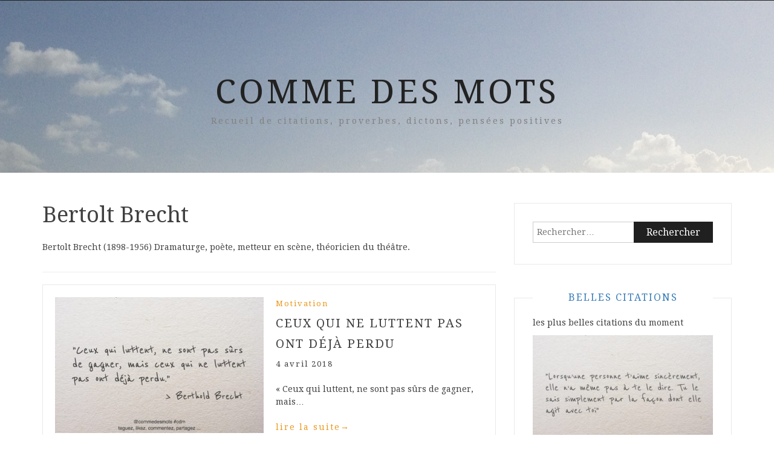

--- FILE ---
content_type: text/html; charset=UTF-8
request_url: https://www.commedesmots.com/auteur/bertolt-brecht/
body_size: 11374
content:
<!DOCTYPE html> <html lang="fr-FR" xmlns:fb="https://www.facebook.com/2008/fbml" xmlns:addthis="https://www.addthis.com/help/api-spec" ><head>
    <meta charset="UTF-8">
    <meta name="viewport" content="width=device-width, initial-scale=1">
    <link rel="profile" href="http://gmpg.org/xfn/11">
    <link rel="pingback" href="https://www.commedesmots.com/xmlrpc.php">
    
<meta name='robots' content='index, follow, max-image-preview:large, max-snippet:-1, max-video-preview:-1' />

	<!-- This site is optimized with the Yoast SEO plugin v20.6 - https://yoast.com/wordpress/plugins/seo/ -->
	<title>Citations de Bertolt Brecht - Comme Des Mots</title>
	<link rel="canonical" href="https://www.commedesmots.com/auteur/bertolt-brecht/" />
	<meta property="og:locale" content="fr_FR" />
	<meta property="og:type" content="article" />
	<meta property="og:title" content="Citations de Bertolt Brecht - Comme Des Mots" />
	<meta property="og:description" content="Bertolt Brecht (1898-1956) Dramaturge, poète, metteur en scène, théoricien du théâtre." />
	<meta property="og:url" content="https://www.commedesmots.com/auteur/bertolt-brecht/" />
	<meta property="og:site_name" content="Comme Des Mots" />
	<meta name="twitter:card" content="summary_large_image" />
	<meta name="twitter:site" content="@commedesmots" />
	<script type="application/ld+json" class="yoast-schema-graph">{"@context":"https://schema.org","@graph":[{"@type":"CollectionPage","@id":"https://www.commedesmots.com/auteur/bertolt-brecht/","url":"https://www.commedesmots.com/auteur/bertolt-brecht/","name":"Citations de Bertolt Brecht - Comme Des Mots","isPartOf":{"@id":"https://www.commedesmots.com/#website"},"primaryImageOfPage":{"@id":"https://www.commedesmots.com/auteur/bertolt-brecht/#primaryimage"},"image":{"@id":"https://www.commedesmots.com/auteur/bertolt-brecht/#primaryimage"},"thumbnailUrl":"https://www.commedesmots.com/wp-content/uploads/citation-greve-lutte.jpg","breadcrumb":{"@id":"https://www.commedesmots.com/auteur/bertolt-brecht/#breadcrumb"},"inLanguage":"fr-FR"},{"@type":"ImageObject","inLanguage":"fr-FR","@id":"https://www.commedesmots.com/auteur/bertolt-brecht/#primaryimage","url":"https://www.commedesmots.com/wp-content/uploads/citation-greve-lutte.jpg","contentUrl":"https://www.commedesmots.com/wp-content/uploads/citation-greve-lutte.jpg","width":710,"height":473},{"@type":"BreadcrumbList","@id":"https://www.commedesmots.com/auteur/bertolt-brecht/#breadcrumb","itemListElement":[{"@type":"ListItem","position":1,"name":"Accueil","item":"https://www.commedesmots.com/"},{"@type":"ListItem","position":2,"name":"Bertolt Brecht"}]},{"@type":"WebSite","@id":"https://www.commedesmots.com/#website","url":"https://www.commedesmots.com/","name":"Comme Des Mots","description":"Recueil de citations, proverbes, dictons, pensées positives","publisher":{"@id":"https://www.commedesmots.com/#/schema/person/f42d669cbb8930a28258fedc88193e0b"},"potentialAction":[{"@type":"SearchAction","target":{"@type":"EntryPoint","urlTemplate":"https://www.commedesmots.com/?s={search_term_string}"},"query-input":"required name=search_term_string"}],"inLanguage":"fr-FR"},{"@type":["Person","Organization"],"@id":"https://www.commedesmots.com/#/schema/person/f42d669cbb8930a28258fedc88193e0b","name":"Comme Des Mots","image":{"@type":"ImageObject","inLanguage":"fr-FR","@id":"https://www.commedesmots.com/#/schema/person/image/","url":"https://secure.gravatar.com/avatar/58f51ec4ee110bbf8475ebd39b64c165?s=96&d=mm&r=g","contentUrl":"https://secure.gravatar.com/avatar/58f51ec4ee110bbf8475ebd39b64c165?s=96&d=mm&r=g","caption":"Comme Des Mots"},"logo":{"@id":"https://www.commedesmots.com/#/schema/person/image/"}}]}</script>
	<!-- / Yoast SEO plugin. -->


<link rel="manifest" href="https://www.commedesmots.com/pwa-manifest.json">
<link rel="apple-touch-screenshots-precomposed" sizes="512x512" href="https://www.commedesmots.com/wp-content/plugins/pwa-for-wp/images/logo-512x512.png">
<link rel="apple-touch-icon-precomposed" sizes="192x192" href="https://www.commedesmots.com/wp-content/uploads/logo_cdm_192x192.png">
<link rel="amphtml" href="https://www.commedesmots.com/auteur/bertolt-brecht/amp/" /><meta name="generator" content="AMP for WP 1.0.83"/><link rel='dns-prefetch' href='//s7.addthis.com' />
<link rel='dns-prefetch' href='//www.googletagmanager.com' />
<link rel='dns-prefetch' href='//fonts.googleapis.com' />
<link rel="alternate" type="application/rss+xml" title="Comme Des Mots &raquo; Flux" href="https://www.commedesmots.com/feed/" />
<link rel="alternate" type="application/rss+xml" title="Comme Des Mots &raquo; Flux des commentaires" href="https://www.commedesmots.com/comments/feed/" />
<link rel="alternate" type="application/rss+xml" title="Comme Des Mots &raquo; Flux de l’étiquette Bertolt Brecht" href="https://www.commedesmots.com/auteur/bertolt-brecht/feed/" />
<script type="text/javascript">
window._wpemojiSettings = {"baseUrl":"https:\/\/s.w.org\/images\/core\/emoji\/14.0.0\/72x72\/","ext":".png","svgUrl":"https:\/\/s.w.org\/images\/core\/emoji\/14.0.0\/svg\/","svgExt":".svg","source":{"concatemoji":"https:\/\/www.commedesmots.com\/wp-includes\/js\/wp-emoji-release.min.js?ver=6.1.9"}};
/*! This file is auto-generated */
!function(e,a,t){var n,r,o,i=a.createElement("canvas"),p=i.getContext&&i.getContext("2d");function s(e,t){var a=String.fromCharCode,e=(p.clearRect(0,0,i.width,i.height),p.fillText(a.apply(this,e),0,0),i.toDataURL());return p.clearRect(0,0,i.width,i.height),p.fillText(a.apply(this,t),0,0),e===i.toDataURL()}function c(e){var t=a.createElement("script");t.src=e,t.defer=t.type="text/javascript",a.getElementsByTagName("head")[0].appendChild(t)}for(o=Array("flag","emoji"),t.supports={everything:!0,everythingExceptFlag:!0},r=0;r<o.length;r++)t.supports[o[r]]=function(e){if(p&&p.fillText)switch(p.textBaseline="top",p.font="600 32px Arial",e){case"flag":return s([127987,65039,8205,9895,65039],[127987,65039,8203,9895,65039])?!1:!s([55356,56826,55356,56819],[55356,56826,8203,55356,56819])&&!s([55356,57332,56128,56423,56128,56418,56128,56421,56128,56430,56128,56423,56128,56447],[55356,57332,8203,56128,56423,8203,56128,56418,8203,56128,56421,8203,56128,56430,8203,56128,56423,8203,56128,56447]);case"emoji":return!s([129777,127995,8205,129778,127999],[129777,127995,8203,129778,127999])}return!1}(o[r]),t.supports.everything=t.supports.everything&&t.supports[o[r]],"flag"!==o[r]&&(t.supports.everythingExceptFlag=t.supports.everythingExceptFlag&&t.supports[o[r]]);t.supports.everythingExceptFlag=t.supports.everythingExceptFlag&&!t.supports.flag,t.DOMReady=!1,t.readyCallback=function(){t.DOMReady=!0},t.supports.everything||(n=function(){t.readyCallback()},a.addEventListener?(a.addEventListener("DOMContentLoaded",n,!1),e.addEventListener("load",n,!1)):(e.attachEvent("onload",n),a.attachEvent("onreadystatechange",function(){"complete"===a.readyState&&t.readyCallback()})),(e=t.source||{}).concatemoji?c(e.concatemoji):e.wpemoji&&e.twemoji&&(c(e.twemoji),c(e.wpemoji)))}(window,document,window._wpemojiSettings);
</script>
<style type="text/css">
img.wp-smiley,
img.emoji {
	display: inline !important;
	border: none !important;
	box-shadow: none !important;
	height: 1em !important;
	width: 1em !important;
	margin: 0 0.07em !important;
	vertical-align: -0.1em !important;
	background: none !important;
	padding: 0 !important;
}
</style>
	<link rel='stylesheet' id='wp-block-library-css' href='https://www.commedesmots.com/wp-includes/css/dist/block-library/style.min.css?ver=6.1.9' type='text/css' media='all' />
<link rel='stylesheet' id='classic-theme-styles-css' href='https://www.commedesmots.com/wp-includes/css/classic-themes.min.css?ver=1' type='text/css' media='all' />
<style id='global-styles-inline-css' type='text/css'>
body{--wp--preset--color--black: #000000;--wp--preset--color--cyan-bluish-gray: #abb8c3;--wp--preset--color--white: #ffffff;--wp--preset--color--pale-pink: #f78da7;--wp--preset--color--vivid-red: #cf2e2e;--wp--preset--color--luminous-vivid-orange: #ff6900;--wp--preset--color--luminous-vivid-amber: #fcb900;--wp--preset--color--light-green-cyan: #7bdcb5;--wp--preset--color--vivid-green-cyan: #00d084;--wp--preset--color--pale-cyan-blue: #8ed1fc;--wp--preset--color--vivid-cyan-blue: #0693e3;--wp--preset--color--vivid-purple: #9b51e0;--wp--preset--gradient--vivid-cyan-blue-to-vivid-purple: linear-gradient(135deg,rgba(6,147,227,1) 0%,rgb(155,81,224) 100%);--wp--preset--gradient--light-green-cyan-to-vivid-green-cyan: linear-gradient(135deg,rgb(122,220,180) 0%,rgb(0,208,130) 100%);--wp--preset--gradient--luminous-vivid-amber-to-luminous-vivid-orange: linear-gradient(135deg,rgba(252,185,0,1) 0%,rgba(255,105,0,1) 100%);--wp--preset--gradient--luminous-vivid-orange-to-vivid-red: linear-gradient(135deg,rgba(255,105,0,1) 0%,rgb(207,46,46) 100%);--wp--preset--gradient--very-light-gray-to-cyan-bluish-gray: linear-gradient(135deg,rgb(238,238,238) 0%,rgb(169,184,195) 100%);--wp--preset--gradient--cool-to-warm-spectrum: linear-gradient(135deg,rgb(74,234,220) 0%,rgb(151,120,209) 20%,rgb(207,42,186) 40%,rgb(238,44,130) 60%,rgb(251,105,98) 80%,rgb(254,248,76) 100%);--wp--preset--gradient--blush-light-purple: linear-gradient(135deg,rgb(255,206,236) 0%,rgb(152,150,240) 100%);--wp--preset--gradient--blush-bordeaux: linear-gradient(135deg,rgb(254,205,165) 0%,rgb(254,45,45) 50%,rgb(107,0,62) 100%);--wp--preset--gradient--luminous-dusk: linear-gradient(135deg,rgb(255,203,112) 0%,rgb(199,81,192) 50%,rgb(65,88,208) 100%);--wp--preset--gradient--pale-ocean: linear-gradient(135deg,rgb(255,245,203) 0%,rgb(182,227,212) 50%,rgb(51,167,181) 100%);--wp--preset--gradient--electric-grass: linear-gradient(135deg,rgb(202,248,128) 0%,rgb(113,206,126) 100%);--wp--preset--gradient--midnight: linear-gradient(135deg,rgb(2,3,129) 0%,rgb(40,116,252) 100%);--wp--preset--duotone--dark-grayscale: url('#wp-duotone-dark-grayscale');--wp--preset--duotone--grayscale: url('#wp-duotone-grayscale');--wp--preset--duotone--purple-yellow: url('#wp-duotone-purple-yellow');--wp--preset--duotone--blue-red: url('#wp-duotone-blue-red');--wp--preset--duotone--midnight: url('#wp-duotone-midnight');--wp--preset--duotone--magenta-yellow: url('#wp-duotone-magenta-yellow');--wp--preset--duotone--purple-green: url('#wp-duotone-purple-green');--wp--preset--duotone--blue-orange: url('#wp-duotone-blue-orange');--wp--preset--font-size--small: 13px;--wp--preset--font-size--medium: 20px;--wp--preset--font-size--large: 36px;--wp--preset--font-size--x-large: 42px;--wp--preset--spacing--20: 0.44rem;--wp--preset--spacing--30: 0.67rem;--wp--preset--spacing--40: 1rem;--wp--preset--spacing--50: 1.5rem;--wp--preset--spacing--60: 2.25rem;--wp--preset--spacing--70: 3.38rem;--wp--preset--spacing--80: 5.06rem;}:where(.is-layout-flex){gap: 0.5em;}body .is-layout-flow > .alignleft{float: left;margin-inline-start: 0;margin-inline-end: 2em;}body .is-layout-flow > .alignright{float: right;margin-inline-start: 2em;margin-inline-end: 0;}body .is-layout-flow > .aligncenter{margin-left: auto !important;margin-right: auto !important;}body .is-layout-constrained > .alignleft{float: left;margin-inline-start: 0;margin-inline-end: 2em;}body .is-layout-constrained > .alignright{float: right;margin-inline-start: 2em;margin-inline-end: 0;}body .is-layout-constrained > .aligncenter{margin-left: auto !important;margin-right: auto !important;}body .is-layout-constrained > :where(:not(.alignleft):not(.alignright):not(.alignfull)){max-width: var(--wp--style--global--content-size);margin-left: auto !important;margin-right: auto !important;}body .is-layout-constrained > .alignwide{max-width: var(--wp--style--global--wide-size);}body .is-layout-flex{display: flex;}body .is-layout-flex{flex-wrap: wrap;align-items: center;}body .is-layout-flex > *{margin: 0;}:where(.wp-block-columns.is-layout-flex){gap: 2em;}.has-black-color{color: var(--wp--preset--color--black) !important;}.has-cyan-bluish-gray-color{color: var(--wp--preset--color--cyan-bluish-gray) !important;}.has-white-color{color: var(--wp--preset--color--white) !important;}.has-pale-pink-color{color: var(--wp--preset--color--pale-pink) !important;}.has-vivid-red-color{color: var(--wp--preset--color--vivid-red) !important;}.has-luminous-vivid-orange-color{color: var(--wp--preset--color--luminous-vivid-orange) !important;}.has-luminous-vivid-amber-color{color: var(--wp--preset--color--luminous-vivid-amber) !important;}.has-light-green-cyan-color{color: var(--wp--preset--color--light-green-cyan) !important;}.has-vivid-green-cyan-color{color: var(--wp--preset--color--vivid-green-cyan) !important;}.has-pale-cyan-blue-color{color: var(--wp--preset--color--pale-cyan-blue) !important;}.has-vivid-cyan-blue-color{color: var(--wp--preset--color--vivid-cyan-blue) !important;}.has-vivid-purple-color{color: var(--wp--preset--color--vivid-purple) !important;}.has-black-background-color{background-color: var(--wp--preset--color--black) !important;}.has-cyan-bluish-gray-background-color{background-color: var(--wp--preset--color--cyan-bluish-gray) !important;}.has-white-background-color{background-color: var(--wp--preset--color--white) !important;}.has-pale-pink-background-color{background-color: var(--wp--preset--color--pale-pink) !important;}.has-vivid-red-background-color{background-color: var(--wp--preset--color--vivid-red) !important;}.has-luminous-vivid-orange-background-color{background-color: var(--wp--preset--color--luminous-vivid-orange) !important;}.has-luminous-vivid-amber-background-color{background-color: var(--wp--preset--color--luminous-vivid-amber) !important;}.has-light-green-cyan-background-color{background-color: var(--wp--preset--color--light-green-cyan) !important;}.has-vivid-green-cyan-background-color{background-color: var(--wp--preset--color--vivid-green-cyan) !important;}.has-pale-cyan-blue-background-color{background-color: var(--wp--preset--color--pale-cyan-blue) !important;}.has-vivid-cyan-blue-background-color{background-color: var(--wp--preset--color--vivid-cyan-blue) !important;}.has-vivid-purple-background-color{background-color: var(--wp--preset--color--vivid-purple) !important;}.has-black-border-color{border-color: var(--wp--preset--color--black) !important;}.has-cyan-bluish-gray-border-color{border-color: var(--wp--preset--color--cyan-bluish-gray) !important;}.has-white-border-color{border-color: var(--wp--preset--color--white) !important;}.has-pale-pink-border-color{border-color: var(--wp--preset--color--pale-pink) !important;}.has-vivid-red-border-color{border-color: var(--wp--preset--color--vivid-red) !important;}.has-luminous-vivid-orange-border-color{border-color: var(--wp--preset--color--luminous-vivid-orange) !important;}.has-luminous-vivid-amber-border-color{border-color: var(--wp--preset--color--luminous-vivid-amber) !important;}.has-light-green-cyan-border-color{border-color: var(--wp--preset--color--light-green-cyan) !important;}.has-vivid-green-cyan-border-color{border-color: var(--wp--preset--color--vivid-green-cyan) !important;}.has-pale-cyan-blue-border-color{border-color: var(--wp--preset--color--pale-cyan-blue) !important;}.has-vivid-cyan-blue-border-color{border-color: var(--wp--preset--color--vivid-cyan-blue) !important;}.has-vivid-purple-border-color{border-color: var(--wp--preset--color--vivid-purple) !important;}.has-vivid-cyan-blue-to-vivid-purple-gradient-background{background: var(--wp--preset--gradient--vivid-cyan-blue-to-vivid-purple) !important;}.has-light-green-cyan-to-vivid-green-cyan-gradient-background{background: var(--wp--preset--gradient--light-green-cyan-to-vivid-green-cyan) !important;}.has-luminous-vivid-amber-to-luminous-vivid-orange-gradient-background{background: var(--wp--preset--gradient--luminous-vivid-amber-to-luminous-vivid-orange) !important;}.has-luminous-vivid-orange-to-vivid-red-gradient-background{background: var(--wp--preset--gradient--luminous-vivid-orange-to-vivid-red) !important;}.has-very-light-gray-to-cyan-bluish-gray-gradient-background{background: var(--wp--preset--gradient--very-light-gray-to-cyan-bluish-gray) !important;}.has-cool-to-warm-spectrum-gradient-background{background: var(--wp--preset--gradient--cool-to-warm-spectrum) !important;}.has-blush-light-purple-gradient-background{background: var(--wp--preset--gradient--blush-light-purple) !important;}.has-blush-bordeaux-gradient-background{background: var(--wp--preset--gradient--blush-bordeaux) !important;}.has-luminous-dusk-gradient-background{background: var(--wp--preset--gradient--luminous-dusk) !important;}.has-pale-ocean-gradient-background{background: var(--wp--preset--gradient--pale-ocean) !important;}.has-electric-grass-gradient-background{background: var(--wp--preset--gradient--electric-grass) !important;}.has-midnight-gradient-background{background: var(--wp--preset--gradient--midnight) !important;}.has-small-font-size{font-size: var(--wp--preset--font-size--small) !important;}.has-medium-font-size{font-size: var(--wp--preset--font-size--medium) !important;}.has-large-font-size{font-size: var(--wp--preset--font-size--large) !important;}.has-x-large-font-size{font-size: var(--wp--preset--font-size--x-large) !important;}
.wp-block-navigation a:where(:not(.wp-element-button)){color: inherit;}
:where(.wp-block-columns.is-layout-flex){gap: 2em;}
.wp-block-pullquote{font-size: 1.5em;line-height: 1.6;}
</style>
<link rel='stylesheet' id='aalb_basics_css-css' href='https://www.commedesmots.com/wp-content/plugins/amazon-associates-link-builder/css/aalb_basics.css?ver=1.9.3' type='text/css' media='all' />
<link rel='stylesheet' id='kk-star-ratings-css' href='https://www.commedesmots.com/wp-content/plugins/kk-star-ratings/src/core/public/css/kk-star-ratings.min.css?ver=5.4.3' type='text/css' media='all' />
<link rel='stylesheet' id='bootstrap-css' href='https://www.commedesmots.com/wp-content/themes/blog-way/assets/third-party/bootstrap/bootstrap.min.css?ver=6.1.9' type='text/css' media='all' />
<link rel='stylesheet' id='meanmenu-css' href='https://www.commedesmots.com/wp-content/themes/blog-way/assets/third-party/meanmenu/meanmenu.css?ver=6.1.9' type='text/css' media='all' />
<link rel='stylesheet' id='font-awesome-css' href='https://www.commedesmots.com/wp-content/themes/blog-way/assets/third-party/font-awesome/css/font-awesome.min.css?ver=6.1.9' type='text/css' media='all' />
<link rel='stylesheet' id='blog-way-fonts-css' href='https://fonts.googleapis.com/css?family=Droid+Serif%3A400%2C700%7CMontserrat%3A400%2C700&#038;subset=latin%2Clatin-ext' type='text/css' media='all' />
<link rel='stylesheet' id='blog-way-style-css' href='https://www.commedesmots.com/wp-content/themes/blog-way/style.css?ver=6.1.9' type='text/css' media='all' />
<link rel='stylesheet' id='arpw-style-css' href='https://www.commedesmots.com/wp-content/plugins/advanced-random-posts-widget/assets/css/arpw-frontend.css?ver=6.1.9' type='text/css' media='all' />
<link rel='stylesheet' id='addthis_all_pages-css' href='https://www.commedesmots.com/wp-content/plugins/addthis/frontend/build/addthis_wordpress_public.min.css?ver=6.1.9' type='text/css' media='all' />
<link rel='stylesheet' id='pwaforwp-style-css' href='https://www.commedesmots.com/wp-content/plugins/pwa-for-wp/assets/css/pwaforwp-main.min.css?ver=1.7.58' type='text/css' media='all' />
<link rel='stylesheet' id='sib-front-css-css' href='https://www.commedesmots.com/wp-content/plugins/mailin/css/mailin-front.css?ver=6.1.9' type='text/css' media='all' />
<script type='text/javascript' src='https://www.commedesmots.com/wp-includes/js/jquery/jquery.min.js?ver=3.6.1' id='jquery-core-js'></script>
<script type='text/javascript' src='https://www.commedesmots.com/wp-includes/js/jquery/jquery-migrate.min.js?ver=3.3.2' id='jquery-migrate-js'></script>

<!-- Extrait Google Analytics ajouté par Site Kit -->
<script type='text/javascript' src='https://www.googletagmanager.com/gtag/js?id=UA-111243397-1' id='google_gtagjs-js' async></script>
<script type='text/javascript' id='google_gtagjs-js-after'>
window.dataLayer = window.dataLayer || [];function gtag(){dataLayer.push(arguments);}
gtag('set', 'linker', {"domains":["www.commedesmots.com"]} );
gtag("js", new Date());
gtag("set", "developer_id.dZTNiMT", true);
gtag("config", "UA-111243397-1", {"anonymize_ip":true});
gtag("config", "G-8D3J77NC3Y");
</script>

<!-- Arrêter l&#039;extrait Google Analytics ajouté par Site Kit -->
<script type='text/javascript' id='sib-front-js-js-extra'>
/* <![CDATA[ */
var sibErrMsg = {"invalidMail":"Veuillez entrer une adresse e-mail valide.","requiredField":"Veuillez compl\u00e9ter les champs obligatoires.","invalidDateFormat":"Veuillez entrer une date valide.","invalidSMSFormat":"Veuillez entrer une num\u00e9ro de t\u00e9l\u00e9phone valide."};
var ajax_sib_front_object = {"ajax_url":"https:\/\/www.commedesmots.com\/wp-admin\/admin-ajax.php","ajax_nonce":"b233f86aa0","flag_url":"https:\/\/www.commedesmots.com\/wp-content\/plugins\/mailin\/img\/flags\/"};
/* ]]> */
</script>
<script type='text/javascript' src='https://www.commedesmots.com/wp-content/plugins/mailin/js/mailin-front.js?ver=1680685810' id='sib-front-js-js'></script>
<link rel="https://api.w.org/" href="https://www.commedesmots.com/wp-json/" /><link rel="alternate" type="application/json" href="https://www.commedesmots.com/wp-json/wp/v2/tags/129" /><link rel="EditURI" type="application/rsd+xml" title="RSD" href="https://www.commedesmots.com/xmlrpc.php?rsd" />
<link rel="wlwmanifest" type="application/wlwmanifest+xml" href="https://www.commedesmots.com/wp-includes/wlwmanifest.xml" />
<meta name="generator" content="WordPress 6.1.9" />
<meta name="cdp-version" content="1.3.9" /><meta name="generator" content="Site Kit by Google 1.99.0" />               
    <style>
        body{
            color: #404040;
        }

        .site-title a{
            color: #222222;
        }

        .site-description{
            color: #818181;
        }

        h1,
        h2, 
        h3,
        h4, 
        h5,
        h6,
        .entry-header h2.entry-title a,
        .related-posts .news-item.three-column-item .news-text-wrap h2 a{
            color: #404040;
        }

        #primary .cat-links a{
            color: #ea9920;
        }

        .author-info-wrap .author-content-wrap a.authors-more-posts,
        .blog_way_widget_author .author-profile a.btn-continue,
        .content-area a{
            color: #ea9920;
        }

        header#masthead,
        .main-navigation ul ul,
        .mean-container .mean-bar{
            background: #202020;
        }

        .main-navigation ul li a,
        #masthead .main-navigation ul li ul li a,
        #masthead .main-navigation li.current_page_item ul li a,
        a.meanmenu-reveal.meanclose{
            color: #ffffff;
        }

        #masthead .main-navigation ul li ul.sub-menu li ul.sub-menu li a{
            color: #ffffff;
        }

        .mean-container a.meanmenu-reveal span{
            background: #ffffff;
        }

        #masthead .main-navigation li.current-menu-item a,
        #masthead .main-navigation li.current_page_item a,
        .main-navigation ul.menu li:hover a,
        #masthead .main-navigation ul li ul li:hover a,
        #masthead .main-navigation li.current_page_item ul li:hover a,
        #masthead .main-navigation ul li ul.sub-menu li ul.sub-menu li:hover a,
        #masthead .main-navigation ul li ul.sub-menu li ul.sub-menu li.current-menu-item a{
            color: #3f3f3f;
        }
    
        .widget .widget-title{
            background: #ffffff;
        }

        .site-footer,
        .footer-social .menu-social-menu-container #menu-social-menu{
            background: #202020;
        }
        .site-info,
        .site-info a{
            color: #787878;
        }

        button, 
        input[type="button"], 
        input[type="reset"], 
        input[type="submit"], 
        .nav-links .nav-previous a, 
        .nav-links .nav-next a,
        .nav-links .page-numbers,
        .pagination .page-numbers.next, 
        .pagination .page-numbers.previous{
            border: 1px solid #202020;
            background: #202020;
        }

        .scrollup {
            background-color: #ea9920;
        }

    </style>


<!-- Extrait Google AdSense ajouté par Site Kit -->
<meta name="google-adsense-platform-account" content="ca-host-pub-2644536267352236">
<meta name="google-adsense-platform-domain" content="sitekit.withgoogle.com">
<!-- Arrêter l&#039;extrait Google AdSense ajouté par Site Kit -->
    <script>
		if(screen.width<769){
        	window.location = "https://www.commedesmots.com/auteur/bertolt-brecht/amp/";
        }
    	</script>
<meta name="pwaforwp" content="wordpress-plugin"/>
        <meta name="theme-color" content="#D5E0EB">
        <meta name="apple-mobile-web-app-title" content="Comme Des Mots">
        <meta name="application-name" content="Comme Des Mots">
        <meta name="apple-mobile-web-app-capable" content="yes">
        <meta name="apple-mobile-web-app-status-bar-style" content="default">
        <meta name="mobile-web-app-capable" content="yes">
        <meta name="apple-touch-fullscreen" content="yes">
<link rel="apple-touch-icon" sizes="192x192" href="https://www.commedesmots.com/wp-content/uploads/logo_cdm_192x192.png">
<link rel="apple-touch-icon" sizes="512x512" href="https://www.commedesmots.com/wp-content/uploads/logo_cdm_192x192.png">
<style id="wpforms-css-vars-root">
				:root {
					--wpforms-field-border-radius: 3px;
--wpforms-field-background-color: #ffffff;
--wpforms-field-border-color: rgba( 0, 0, 0, 0.25 );
--wpforms-field-text-color: rgba( 0, 0, 0, 0.7 );
--wpforms-label-color: rgba( 0, 0, 0, 0.85 );
--wpforms-label-sublabel-color: rgba( 0, 0, 0, 0.55 );
--wpforms-label-error-color: #d63637;
--wpforms-button-border-radius: 3px;
--wpforms-button-background-color: #066aab;
--wpforms-button-text-color: #ffffff;
--wpforms-field-size-input-height: 43px;
--wpforms-field-size-input-spacing: 15px;
--wpforms-field-size-font-size: 16px;
--wpforms-field-size-line-height: 19px;
--wpforms-field-size-padding-h: 14px;
--wpforms-field-size-checkbox-size: 16px;
--wpforms-field-size-sublabel-spacing: 5px;
--wpforms-field-size-icon-size: 1;
--wpforms-label-size-font-size: 16px;
--wpforms-label-size-line-height: 19px;
--wpforms-label-size-sublabel-font-size: 14px;
--wpforms-label-size-sublabel-line-height: 17px;
--wpforms-button-size-font-size: 17px;
--wpforms-button-size-height: 41px;
--wpforms-button-size-padding-h: 15px;
--wpforms-button-size-margin-top: 10px;

				}
			</style>	<meta name="msvalidate.01" content="830B331D5B95ACB9E882B05174825090" />
	<meta name="google-site-verification" content="4DrN_k73vzwMxmbOCmiF9hn6nNuuYCu8ZPY-Di_mwdc" />
	<meta name="p:domain_verify" content="b5686e2cba4943dcb1e50b7cd3df38a0"/>
</head>

<body class="archive tag tag-bertolt-brecht tag-129 hfeed sticky-top">
		<div id="page" class="site">
		<header id="masthead" class="site-header navbar-fixed-top" role="banner"><div class="container"><div class="row">    	<div class="col-sm-12">
            <nav id="site-navigation" class="main-navigation" role="navigation">
                            </nav>
        </div>
        </div><!-- .row --></div><!-- .container --></header><!-- #masthead -->        <div class="main-banner banner-enabled " style="background-image: url(https://www.commedesmots.com/wp-content/uploads/fond-comme-des-mots.jpg);">
            <div class="container">
                <div class="row">
                    <div class="site-branding">
                        
                            <h1 class="site-title"><a href="https://www.commedesmots.com/" rel="home">Comme Des Mots</a></h1>
                           
                            
                                <p class="site-description">Recueil de citations, proverbes, dictons, pensées positives</p>

                                                    </div><!-- .site-branding -->
                </div>
            </div>
        </div><!-- .main-banner -->
        <div id="content" class="site-content"><div class="container"><div class="row"><div class="col-md-8 col-sm-12 layout-right-sidebar"><div id="primary" class="content-area"><main id="main" class="site-main" role="main">

	
		<header class="page-header">
			<h1 class="page-title">Bertolt Brecht</h1><div class="archive-description"><p>Bertolt Brecht (1898-1956) Dramaturge, poète, metteur en scène, théoricien du théâtre.</p>
</div>		</header><!-- .page-header -->

		
<article id="post-2977" class="post-2977 post type-post status-publish format-standard has-post-thumbnail hentry category-motivation tag-bertolt-brecht">
			<div class="entry-img">
			<a href="https://www.commedesmots.com/ceux-qui-ne-luttent-pas-ont-deja-perdu/"><img width="345" height="225" src="https://www.commedesmots.com/wp-content/uploads/citation-greve-lutte-345x225.jpg" class="attachment-blog-way-common size-blog-way-common wp-post-image" alt="" decoding="async" /></a>
       </div>
       	<div class="detail-wrap">
		<header class="entry-header">
			<span class="cat-links"><a href="https://www.commedesmots.com/citation/motivation/" rel="category tag">Motivation</a></span><h2 class="entry-title"><a href="https://www.commedesmots.com/ceux-qui-ne-luttent-pas-ont-deja-perdu/" rel="bookmark">Ceux qui ne luttent pas ont déjà perdu</a></h2>
				<div class="author-date">
					
					
											<span class="posted-on">4 avril 2018</span>
									</div><!-- .author-date -->

					</header><!-- .entry-header -->

		<div class="entry-content">
			<div class="at-above-post-arch-page addthis_tool" data-url="https://www.commedesmots.com/ceux-qui-ne-luttent-pas-ont-deja-perdu/"></div>
<p>« Ceux qui luttent, ne sont pas sûrs de gagner, mais&hellip;</p>
<p><a href="https://www.commedesmots.com/ceux-qui-ne-luttent-pas-ont-deja-perdu/" class="btn-continue">lire la suite<span class="arrow-continue">&rarr;</span></a></p>
<p><!-- AddThis Advanced Settings above via filter on get_the_excerpt --><!-- AddThis Advanced Settings below via filter on get_the_excerpt --><!-- AddThis Advanced Settings generic via filter on get_the_excerpt --><!-- AddThis Share Buttons above via filter on get_the_excerpt --><!-- AddThis Share Buttons below via filter on get_the_excerpt --></p>
<div class="at-below-post-arch-page addthis_tool" data-url="https://www.commedesmots.com/ceux-qui-ne-luttent-pas-ont-deja-perdu/"></div>
<p><!-- AddThis Share Buttons generic via filter on get_the_excerpt --></p>
		</div><!-- .entry-content -->
	</div>

</article><!-- #post-## -->
	
</main><!-- #main --></div><!-- #primary --></div><!-- .col-md-8 --><div class="col-md-4 col-sm-12">
	<aside id="secondary" class="widget-area" role="complementary">
		<section id="search-2" class="widget widget_search"><form role="search" method="get" class="search-form" action="https://www.commedesmots.com/">
				<label>
					<span class="screen-reader-text">Rechercher :</span>
					<input type="search" class="search-field" placeholder="Rechercher…" value="" name="s" />
				</label>
				<input type="submit" class="search-submit" value="Rechercher" />
			</form></section><section id="arpw-widget-2" class="widget arpw-widget-random"><h2 class="widget-title"><a href="https://www.commedesmots.com" title="Belles Citations">Belles Citations</a></h2>les plus belles citations du moment<div class="arpw-random-post "><ul class="arpw-ul"><li class="arpw-li arpw-clearfix"><a href="https://www.commedesmots.com/lorsquune-personne-taime-sincerement-elle-na-meme-pas-a-te-le-dire/"  rel="bookmark"><img width="345" height="225" src="https://www.commedesmots.com/wp-content/uploads/citation_lorsqueunepersonne-345x225.jpg" class="arpw-thumbnail alignleft wp-post-image" alt="Lorsqu’une personne t’aime sincèrement" decoding="async" loading="lazy" /></a><a class="arpw-title" href="https://www.commedesmots.com/lorsquune-personne-taime-sincerement-elle-na-meme-pas-a-te-le-dire/" rel="bookmark">Lorsqu’une personne t’aime sincèrement</a></li><li class="arpw-li arpw-clearfix"><a href="https://www.commedesmots.com/offrir-l-amitie-a-qui-veut-l-amour/"  rel="bookmark"><img width="345" height="225" src="https://www.commedesmots.com/wp-content/uploads/citation_offriramitie-345x225.jpg" class="arpw-thumbnail alignleft wp-post-image" alt="Offrir l&rsquo;amitié à qui veut l&rsquo;amour" decoding="async" loading="lazy" /></a><a class="arpw-title" href="https://www.commedesmots.com/offrir-l-amitie-a-qui-veut-l-amour/" rel="bookmark">Offrir l&rsquo;amitié à qui veut l&rsquo;amour</a></li><li class="arpw-li arpw-clearfix"><a href="https://www.commedesmots.com/lamour-cest-comme-la-grippe/"  rel="bookmark"><img width="345" height="225" src="https://www.commedesmots.com/wp-content/uploads/citation_lamourcestcommelagrippe-345x225.jpg" class="arpw-thumbnail alignleft wp-post-image" alt="L&rsquo;amour c&rsquo;est comme la grippe" decoding="async" loading="lazy" /></a><a class="arpw-title" href="https://www.commedesmots.com/lamour-cest-comme-la-grippe/" rel="bookmark">L&rsquo;amour c&rsquo;est comme la grippe</a></li></ul></div><!-- Generated by https://wordpress.org/plugins/advanced-random-posts-widget/ --></section><section id="sib_subscribe_form-2" class="widget widget_sib_subscribe_form"><h2 class="widget-title">Belles Citations par Mail</h2>                    <script type="text/javascript">
                        var onloadSibCallback = function () {
                            jQuery('.g-recaptcha').each(function (index, el) {
                                grecaptcha.render(el, {
                                    'sitekey': jQuery(el).attr('data-sitekey')
                                });
                            });
                        };
                    </script>
					                <script src="https://www.google.com/recaptcha/api.js?onload=onloadSibCallback&render=explicit" async defer></script>
							<form id="sib_signup_form_1" method="post" class="sib_signup_form">
				<div class="sib_loader" style="display:none;"><img
							src="https://www.commedesmots.com/wp-includes/images/spinner.gif" alt="loader"></div>
				<input type="hidden" name="sib_form_action" value="subscribe_form_submit">
				<input type="hidden" name="sib_form_id" value="1">
                <input type="hidden" name="sib_form_alert_notice" value="Please fill out this field">
                <input type="hidden" name="sib_security" value="b233f86aa0">
				<div class="sib_signup_box_inside_1">
					<div style="/*display:none*/" class="sib_msg_disp">
					</div>
                    					<p>✉ <br></p>

<p class="sib-email-area">
    <label class="sib-email-area">Votre adresse email</label>
<br>
    <input type="email" class="sib-email-area" name="email" required="required">
</p>

<div id="sib_captcha" class="g-recaptcha" data-sitekey="6Lc9rIMUAAAAAGnZAxqaUFNAeJddYhzvd0wib7g0"></div>
<p></p>
<p>
    <input type="submit" class="sib-default-btn" value="S'inscrire">
</p>				</div>
			</form>
			<style>
				form#sib_signup_form_1 p.sib-alert-message {
    padding: 6px 12px;
    margin-bottom: 20px;
    border: 1px solid transparent;
    border-radius: 4px;
    -webkit-box-sizing: border-box;
    -moz-box-sizing: border-box;
    box-sizing: border-box;
}
form#sib_signup_form_1 p.sib-alert-message-error {
    background-color: #f2dede;
    border-color: #ebccd1;
    color: #a94442;
}
form#sib_signup_form_1 p.sib-alert-message-success {
    background-color: #dff0d8;
    border-color: #d6e9c6;
    color: #3c763d;
}
form#sib_signup_form_1 p.sib-alert-message-warning {
    background-color: #fcf8e3;
    border-color: #faebcc;
    color: #8a6d3b;
}
			</style>
			</section><section id="categories-2" class="widget widget_categories"><h2 class="widget-title">Catégories</h2>
			<ul>
					<li class="cat-item cat-item-38"><a href="https://www.commedesmots.com/citation/a-mediter/">A méditer</a>
</li>
	<li class="cat-item cat-item-39"><a href="https://www.commedesmots.com/citation/amitie/">Amitié</a>
</li>
	<li class="cat-item cat-item-25"><a href="https://www.commedesmots.com/citation/amour/">Amour</a>
</li>
	<li class="cat-item cat-item-46"><a href="https://www.commedesmots.com/citation/beaute/">Beauté</a>
</li>
	<li class="cat-item cat-item-158"><a href="https://www.commedesmots.com/citation/belles-phrases/">Belles phrases</a>
</li>
	<li class="cat-item cat-item-40"><a href="https://www.commedesmots.com/citation/bonheur/">Bonheur</a>
</li>
	<li class="cat-item cat-item-35"><a href="https://www.commedesmots.com/citation/croyances-religions/">Croyances &amp; religions</a>
</li>
	<li class="cat-item cat-item-149"><a href="https://www.commedesmots.com/citation/dictons-des-mois-et-des-saints/">Dictons des mois et des saints</a>
</li>
	<li class="cat-item cat-item-243"><a href="https://www.commedesmots.com/citation/dictons-des-mois-et-des-saints/dictons-du-mois-davril/">Dictons du mois d&#039;avril</a>
</li>
	<li class="cat-item cat-item-245"><a href="https://www.commedesmots.com/citation/dictons-des-mois-et-des-saints/dictons-du-mois-de-mai/">Dictons du mois de mai</a>
</li>
	<li class="cat-item cat-item-244"><a href="https://www.commedesmots.com/citation/dictons-des-mois-et-des-saints/dictons-du-mois-de-novembre/">Dictons du mois de novembre</a>
</li>
	<li class="cat-item cat-item-42"><a href="https://www.commedesmots.com/citation/gourmandise/">Gourmandise</a>
</li>
	<li class="cat-item cat-item-22"><a href="https://www.commedesmots.com/citation/hommes-femmes/">Hommes &amp; femmes</a>
</li>
	<li class="cat-item cat-item-82"><a href="https://www.commedesmots.com/citation/jeunesse-vieillesse/">Jeunesse / Vieillesse</a>
</li>
	<li class="cat-item cat-item-221"><a href="https://www.commedesmots.com/citation/journees-mondiales-internationales/">Journées mondiales / internationales</a>
</li>
	<li class="cat-item cat-item-50"><a href="https://www.commedesmots.com/citation/motivation/">Motivation</a>
</li>
	<li class="cat-item cat-item-51"><a href="https://www.commedesmots.com/citation/offrir-recevoir/">Offrir / Recevoir</a>
</li>
	<li class="cat-item cat-item-27"><a href="https://www.commedesmots.com/citation/pensees-positives/">Pensées positives</a>
</li>
	<li class="cat-item cat-item-140"><a href="https://www.commedesmots.com/citation/proverbe/">Proverbes</a>
</li>
	<li class="cat-item cat-item-53"><a href="https://www.commedesmots.com/citation/respect/">Respect</a>
</li>
	<li class="cat-item cat-item-236"><a href="https://www.commedesmots.com/citation/amour/sms-damour/">SMS d&#039;Amour</a>
</li>
	<li class="cat-item cat-item-49"><a href="https://www.commedesmots.com/citation/temps/">Temps</a>
</li>
	<li class="cat-item cat-item-76"><a href="https://www.commedesmots.com/citation/vie/">Vie</a>
</li>
			</ul>

			</section><section id="custom_html-2" class="widget_text widget widget_custom_html"><div class="textwidget custom-html-widget"><script async src="//pagead2.googlesyndication.com/pagead/js/adsbygoogle.js"></script>
<!-- menu droite -->
<ins class="adsbygoogle"
     style="display:block"
     data-ad-client="ca-pub-4279205117594720"
     data-ad-slot="7849653449"
     data-ad-format="auto"
     data-full-width-responsive="true"></ins>
<script>
(adsbygoogle = window.adsbygoogle || []).push({});
</script>


</div></section><section id="text-4" class="widget widget_text">			<div class="textwidget"><div id="fb-root"></div>
<script>(function(d, s, id) {
  var js, fjs = d.getElementsByTagName(s)[0];
  if (d.getElementById(id)) return;
  js = d.createElement(s); js.id = id;
  js.src = 'https://connect.facebook.net/fr_FR/sdk.js#xfbml=1&version=v2.11';
  fjs.parentNode.insertBefore(js, fjs);
}(document, 'script', 'facebook-jssdk'));</script>



<div class="fb-page" 
  data-href="https://www.facebook.com/commedesmots"
  data-width="380" 
  data-hide-cover="false"
  data-show-facepile="false"></div></div>
		</section><section id="text-5" class="widget widget_text">			<div class="textwidget"><a class="twitter-timeline" data-width="300" data-height="550"  
href="https://twitter.com/commedesmots?ref_src=twsrc%5Etfw">Tweets de Comme Des Mots - Citations, proverbes, et phrases célèbres</a> <script async src="https://platform.twitter.com/widgets.js" charset="utf-8"></script></div>
		</section>	</aside><!-- #secondary -->
</div></div><!-- .row --></div><!-- .container --></div><!-- #content -->
	<footer id="colophon" class="site-footer" role="contentinfo">
		 
            <div id="footer-widgets" class="widget-area">
                <div class="container">
                                                <div class="widget-column col-sm-6">
                                <section id="text-7" class="widget widget_text"><h2 class="widget-title">Dictons des mois et des Saints</h2>			<div class="textwidget"><p><a href="https://www.commedesmots.com/dictons-du-mois-de-janvier">Dictons du mois de janvier</a><br />
<a href="https://www.commedesmots.com/dictons-du-mois-de-fevrier/">Dictons du mois de février</a><br />
<a href="https://www.commedesmots.com/dictons-du-mois-de-mars/">Dictons du mois de mars</a><br />
<a href="https://www.commedesmots.com/dictons-du-mois-avril/">Dictons du mois d&rsquo;avril</a><br />
<a href="https://www.commedesmots.com/dictons-du-mois-de-mai/">Dictons du mois de mai</a><br />
<a href="https://www.commedesmots.com/dictons-du-mois-de-juin/">Dictons du mois de juin</a><br />
<a href="https://www.commedesmots.com/dictons-du-mois-de-juillet/">Dictons du mois de juillet</a><br />
<a href="https://www.commedesmots.com/dictons-du-mois-daout/">Dictons du mois d&rsquo;août</a><br />
<a href="https://www.commedesmots.com/dictons-du-mois-de-septembre/">Dictons du mois de septembre</a><br />
<a href="https://www.commedesmots.com/dictons-du-mois-doctobre/">Dictons du mois d&rsquo;octobre</a><br />
<a href="https://www.commedesmots.com/dictons-du-mois-de-novembre/">Dictons du mois de novembre</a><br />
<a href="https://www.commedesmots.com/dictons-du-mois-de-decembre/">Dictons du mois de décembre</a></p>
</div>
		</section>                            </div>
                                                        <div class="widget-column col-sm-6">
                                <section id="text-6" class="widget widget_text">			<div class="textwidget"><p>Trouvez l&rsquo;inspiration citations, proverbes, dictons, belles phrases, sms d&rsquo;amour et textos d&rsquo;amour&#8230;</p>
<p><a href="https://www.commedesmots.com/mentions-legales/">Mentions légales</a></p>
</div>
		</section>                            </div>
                                            </div><!-- .container -->
            </div><!-- #footer-widgets -->
                        <div class="footer-social">
                <div class="container">
                    <div class="row">
                                            </div>
                </div>
            </div>
        <div class="site-info"><div class="container"><div class="row"> 
        <div class="col-md-6 col-sm-6">
            
                <div class="copyright-text">

                    Copyright © Tous droits réservés.
                </div>

                 
        </div>
         
        <div class="col-md-6 col-sm-6">     
            <div class="credit-text">             
                Blog Way by <a href="https://promenadethemes.com/" rel="designer" target="_blank">Promenade Themes</a>            </div>
        </div>
        </div><!-- .row --></div><!-- .container --></div><!-- .site-info -->	</footer><!-- #colophon -->

</div><!-- #page -->

<div id="pwaforwp_loading_div" style=""></div><div class="pwaforwp-loading-wrapper"><div id="pwaforwp_loading_icon"  style="border-top-color: #3498db"></div></div><a href="#page" class="scrollup" id="btn-scrollup"><i class="fa fa-angle-up"></i></a><script data-cfasync="false" type="text/javascript">if (window.addthis_product === undefined) { window.addthis_product = "wpp"; } if (window.wp_product_version === undefined) { window.wp_product_version = "wpp-6.2.7"; } if (window.addthis_share === undefined) { window.addthis_share = {"passthrough":{"twitter":{"via":"commedesmots"}}}; } if (window.addthis_config === undefined) { window.addthis_config = {"data_track_clickback":true,"data_ga_property":"UA-111243397-1","data_ga_social":true,"ui_atversion":"300"}; } if (window.addthis_plugin_info === undefined) { window.addthis_plugin_info = {"info_status":"enabled","cms_name":"WordPress","plugin_name":"Share Buttons by AddThis","plugin_version":"6.2.7","plugin_mode":"AddThis","anonymous_profile_id":"wp-98b09c1b622f8e143c321ce8722b8d66","page_info":{"template":"archives","post_type":""},"sharing_enabled_on_post_via_metabox":false}; } 
                    (function() {
                      var first_load_interval_id = setInterval(function () {
                        if (typeof window.addthis !== 'undefined') {
                          window.clearInterval(first_load_interval_id);
                          if (typeof window.addthis_layers !== 'undefined' && Object.getOwnPropertyNames(window.addthis_layers).length > 0) {
                            window.addthis.layers(window.addthis_layers);
                          }
                          if (Array.isArray(window.addthis_layers_tools)) {
                            for (i = 0; i < window.addthis_layers_tools.length; i++) {
                              window.addthis.layers(window.addthis_layers_tools[i]);
                            }
                          }
                        }
                     },1000)
                    }());
                </script><script type='text/javascript' id='kk-star-ratings-js-extra'>
/* <![CDATA[ */
var kk_star_ratings = {"action":"kk-star-ratings","endpoint":"https:\/\/www.commedesmots.com\/wp-admin\/admin-ajax.php","nonce":"5055d98fe3"};
/* ]]> */
</script>
<script type='text/javascript' src='https://www.commedesmots.com/wp-content/plugins/kk-star-ratings/src/core/public/js/kk-star-ratings.min.js?ver=5.4.3' id='kk-star-ratings-js'></script>
<script type='text/javascript' src='https://www.commedesmots.com/wp-content/themes/blog-way/assets/js/skip-link-focus-fix.js?ver=20161202' id='blog-way-skip-link-focus-fix-js'></script>
<script type='text/javascript' src='https://www.commedesmots.com/wp-content/themes/blog-way/assets/third-party/bootstrap/bootstrap.min.js?ver=20161202' id='bootstrap-js'></script>
<script type='text/javascript' src='https://www.commedesmots.com/wp-content/themes/blog-way/assets/third-party/meanmenu/jquery.meanmenu.js?ver=20161202' id='meanmenu-js'></script>
<script type='text/javascript' src='https://www.commedesmots.com/wp-content/themes/blog-way/assets/js/custom.js?ver=20161202' id='blog-way-custom-js'></script>
<script type='text/javascript' src='https://s7.addthis.com/js/300/addthis_widget.js?ver=6.1.9#pubid=ra-5a6715e92f3722cd' id='addthis_widget-js'></script>
<script type='text/javascript' id='pwaforwp-js-js-extra'>
/* <![CDATA[ */
var pwaforwp_js_obj = {"ajax_url":"https:\/\/www.commedesmots.com\/wp-admin\/admin-ajax.php","pwa_ms_prefix":"","pwa_home_url":"https:\/\/www.commedesmots.com\/","loader_desktop":"1","loader_mobile":"1","loader_admin":"0","user_admin":"","loader_only_pwa":"0","reset_cookies":"0"};
/* ]]> */
</script>
<script type='text/javascript' src='https://www.commedesmots.com/wp-content/plugins/pwa-for-wp/assets/js/pwaforwp.min.js?ver=1.7.58' id='pwaforwp-js-js'></script>
<script type='text/javascript' src='https://www.commedesmots.com/wp-content/plugins/pwa-for-wp/assets/js/pwaforwp-video.js?ver=1.7.58' id='pwaforwp-video-js-js'></script>
<script type='text/javascript' src='https://www.commedesmots.com/wp-content/plugins/pwa-for-wp/assets/js/pwaforwp-download.js?ver=1.7.58' id='pwaforwp-download-js-js'></script>
<script type='text/javascript' src='https://www.commedesmots.com/pwa-register-sw.js?ver=1.7.58' id='pwa-main-script-js'></script>

</body>
</html>

--- FILE ---
content_type: text/html; charset=utf-8
request_url: https://www.google.com/recaptcha/api2/anchor?ar=1&k=6Lc9rIMUAAAAAGnZAxqaUFNAeJddYhzvd0wib7g0&co=aHR0cHM6Ly93d3cuY29tbWVkZXNtb3RzLmNvbTo0NDM.&hl=en&v=PoyoqOPhxBO7pBk68S4YbpHZ&size=normal&anchor-ms=20000&execute-ms=30000&cb=b0l65vc1ljxt
body_size: 49389
content:
<!DOCTYPE HTML><html dir="ltr" lang="en"><head><meta http-equiv="Content-Type" content="text/html; charset=UTF-8">
<meta http-equiv="X-UA-Compatible" content="IE=edge">
<title>reCAPTCHA</title>
<style type="text/css">
/* cyrillic-ext */
@font-face {
  font-family: 'Roboto';
  font-style: normal;
  font-weight: 400;
  font-stretch: 100%;
  src: url(//fonts.gstatic.com/s/roboto/v48/KFO7CnqEu92Fr1ME7kSn66aGLdTylUAMa3GUBHMdazTgWw.woff2) format('woff2');
  unicode-range: U+0460-052F, U+1C80-1C8A, U+20B4, U+2DE0-2DFF, U+A640-A69F, U+FE2E-FE2F;
}
/* cyrillic */
@font-face {
  font-family: 'Roboto';
  font-style: normal;
  font-weight: 400;
  font-stretch: 100%;
  src: url(//fonts.gstatic.com/s/roboto/v48/KFO7CnqEu92Fr1ME7kSn66aGLdTylUAMa3iUBHMdazTgWw.woff2) format('woff2');
  unicode-range: U+0301, U+0400-045F, U+0490-0491, U+04B0-04B1, U+2116;
}
/* greek-ext */
@font-face {
  font-family: 'Roboto';
  font-style: normal;
  font-weight: 400;
  font-stretch: 100%;
  src: url(//fonts.gstatic.com/s/roboto/v48/KFO7CnqEu92Fr1ME7kSn66aGLdTylUAMa3CUBHMdazTgWw.woff2) format('woff2');
  unicode-range: U+1F00-1FFF;
}
/* greek */
@font-face {
  font-family: 'Roboto';
  font-style: normal;
  font-weight: 400;
  font-stretch: 100%;
  src: url(//fonts.gstatic.com/s/roboto/v48/KFO7CnqEu92Fr1ME7kSn66aGLdTylUAMa3-UBHMdazTgWw.woff2) format('woff2');
  unicode-range: U+0370-0377, U+037A-037F, U+0384-038A, U+038C, U+038E-03A1, U+03A3-03FF;
}
/* math */
@font-face {
  font-family: 'Roboto';
  font-style: normal;
  font-weight: 400;
  font-stretch: 100%;
  src: url(//fonts.gstatic.com/s/roboto/v48/KFO7CnqEu92Fr1ME7kSn66aGLdTylUAMawCUBHMdazTgWw.woff2) format('woff2');
  unicode-range: U+0302-0303, U+0305, U+0307-0308, U+0310, U+0312, U+0315, U+031A, U+0326-0327, U+032C, U+032F-0330, U+0332-0333, U+0338, U+033A, U+0346, U+034D, U+0391-03A1, U+03A3-03A9, U+03B1-03C9, U+03D1, U+03D5-03D6, U+03F0-03F1, U+03F4-03F5, U+2016-2017, U+2034-2038, U+203C, U+2040, U+2043, U+2047, U+2050, U+2057, U+205F, U+2070-2071, U+2074-208E, U+2090-209C, U+20D0-20DC, U+20E1, U+20E5-20EF, U+2100-2112, U+2114-2115, U+2117-2121, U+2123-214F, U+2190, U+2192, U+2194-21AE, U+21B0-21E5, U+21F1-21F2, U+21F4-2211, U+2213-2214, U+2216-22FF, U+2308-230B, U+2310, U+2319, U+231C-2321, U+2336-237A, U+237C, U+2395, U+239B-23B7, U+23D0, U+23DC-23E1, U+2474-2475, U+25AF, U+25B3, U+25B7, U+25BD, U+25C1, U+25CA, U+25CC, U+25FB, U+266D-266F, U+27C0-27FF, U+2900-2AFF, U+2B0E-2B11, U+2B30-2B4C, U+2BFE, U+3030, U+FF5B, U+FF5D, U+1D400-1D7FF, U+1EE00-1EEFF;
}
/* symbols */
@font-face {
  font-family: 'Roboto';
  font-style: normal;
  font-weight: 400;
  font-stretch: 100%;
  src: url(//fonts.gstatic.com/s/roboto/v48/KFO7CnqEu92Fr1ME7kSn66aGLdTylUAMaxKUBHMdazTgWw.woff2) format('woff2');
  unicode-range: U+0001-000C, U+000E-001F, U+007F-009F, U+20DD-20E0, U+20E2-20E4, U+2150-218F, U+2190, U+2192, U+2194-2199, U+21AF, U+21E6-21F0, U+21F3, U+2218-2219, U+2299, U+22C4-22C6, U+2300-243F, U+2440-244A, U+2460-24FF, U+25A0-27BF, U+2800-28FF, U+2921-2922, U+2981, U+29BF, U+29EB, U+2B00-2BFF, U+4DC0-4DFF, U+FFF9-FFFB, U+10140-1018E, U+10190-1019C, U+101A0, U+101D0-101FD, U+102E0-102FB, U+10E60-10E7E, U+1D2C0-1D2D3, U+1D2E0-1D37F, U+1F000-1F0FF, U+1F100-1F1AD, U+1F1E6-1F1FF, U+1F30D-1F30F, U+1F315, U+1F31C, U+1F31E, U+1F320-1F32C, U+1F336, U+1F378, U+1F37D, U+1F382, U+1F393-1F39F, U+1F3A7-1F3A8, U+1F3AC-1F3AF, U+1F3C2, U+1F3C4-1F3C6, U+1F3CA-1F3CE, U+1F3D4-1F3E0, U+1F3ED, U+1F3F1-1F3F3, U+1F3F5-1F3F7, U+1F408, U+1F415, U+1F41F, U+1F426, U+1F43F, U+1F441-1F442, U+1F444, U+1F446-1F449, U+1F44C-1F44E, U+1F453, U+1F46A, U+1F47D, U+1F4A3, U+1F4B0, U+1F4B3, U+1F4B9, U+1F4BB, U+1F4BF, U+1F4C8-1F4CB, U+1F4D6, U+1F4DA, U+1F4DF, U+1F4E3-1F4E6, U+1F4EA-1F4ED, U+1F4F7, U+1F4F9-1F4FB, U+1F4FD-1F4FE, U+1F503, U+1F507-1F50B, U+1F50D, U+1F512-1F513, U+1F53E-1F54A, U+1F54F-1F5FA, U+1F610, U+1F650-1F67F, U+1F687, U+1F68D, U+1F691, U+1F694, U+1F698, U+1F6AD, U+1F6B2, U+1F6B9-1F6BA, U+1F6BC, U+1F6C6-1F6CF, U+1F6D3-1F6D7, U+1F6E0-1F6EA, U+1F6F0-1F6F3, U+1F6F7-1F6FC, U+1F700-1F7FF, U+1F800-1F80B, U+1F810-1F847, U+1F850-1F859, U+1F860-1F887, U+1F890-1F8AD, U+1F8B0-1F8BB, U+1F8C0-1F8C1, U+1F900-1F90B, U+1F93B, U+1F946, U+1F984, U+1F996, U+1F9E9, U+1FA00-1FA6F, U+1FA70-1FA7C, U+1FA80-1FA89, U+1FA8F-1FAC6, U+1FACE-1FADC, U+1FADF-1FAE9, U+1FAF0-1FAF8, U+1FB00-1FBFF;
}
/* vietnamese */
@font-face {
  font-family: 'Roboto';
  font-style: normal;
  font-weight: 400;
  font-stretch: 100%;
  src: url(//fonts.gstatic.com/s/roboto/v48/KFO7CnqEu92Fr1ME7kSn66aGLdTylUAMa3OUBHMdazTgWw.woff2) format('woff2');
  unicode-range: U+0102-0103, U+0110-0111, U+0128-0129, U+0168-0169, U+01A0-01A1, U+01AF-01B0, U+0300-0301, U+0303-0304, U+0308-0309, U+0323, U+0329, U+1EA0-1EF9, U+20AB;
}
/* latin-ext */
@font-face {
  font-family: 'Roboto';
  font-style: normal;
  font-weight: 400;
  font-stretch: 100%;
  src: url(//fonts.gstatic.com/s/roboto/v48/KFO7CnqEu92Fr1ME7kSn66aGLdTylUAMa3KUBHMdazTgWw.woff2) format('woff2');
  unicode-range: U+0100-02BA, U+02BD-02C5, U+02C7-02CC, U+02CE-02D7, U+02DD-02FF, U+0304, U+0308, U+0329, U+1D00-1DBF, U+1E00-1E9F, U+1EF2-1EFF, U+2020, U+20A0-20AB, U+20AD-20C0, U+2113, U+2C60-2C7F, U+A720-A7FF;
}
/* latin */
@font-face {
  font-family: 'Roboto';
  font-style: normal;
  font-weight: 400;
  font-stretch: 100%;
  src: url(//fonts.gstatic.com/s/roboto/v48/KFO7CnqEu92Fr1ME7kSn66aGLdTylUAMa3yUBHMdazQ.woff2) format('woff2');
  unicode-range: U+0000-00FF, U+0131, U+0152-0153, U+02BB-02BC, U+02C6, U+02DA, U+02DC, U+0304, U+0308, U+0329, U+2000-206F, U+20AC, U+2122, U+2191, U+2193, U+2212, U+2215, U+FEFF, U+FFFD;
}
/* cyrillic-ext */
@font-face {
  font-family: 'Roboto';
  font-style: normal;
  font-weight: 500;
  font-stretch: 100%;
  src: url(//fonts.gstatic.com/s/roboto/v48/KFO7CnqEu92Fr1ME7kSn66aGLdTylUAMa3GUBHMdazTgWw.woff2) format('woff2');
  unicode-range: U+0460-052F, U+1C80-1C8A, U+20B4, U+2DE0-2DFF, U+A640-A69F, U+FE2E-FE2F;
}
/* cyrillic */
@font-face {
  font-family: 'Roboto';
  font-style: normal;
  font-weight: 500;
  font-stretch: 100%;
  src: url(//fonts.gstatic.com/s/roboto/v48/KFO7CnqEu92Fr1ME7kSn66aGLdTylUAMa3iUBHMdazTgWw.woff2) format('woff2');
  unicode-range: U+0301, U+0400-045F, U+0490-0491, U+04B0-04B1, U+2116;
}
/* greek-ext */
@font-face {
  font-family: 'Roboto';
  font-style: normal;
  font-weight: 500;
  font-stretch: 100%;
  src: url(//fonts.gstatic.com/s/roboto/v48/KFO7CnqEu92Fr1ME7kSn66aGLdTylUAMa3CUBHMdazTgWw.woff2) format('woff2');
  unicode-range: U+1F00-1FFF;
}
/* greek */
@font-face {
  font-family: 'Roboto';
  font-style: normal;
  font-weight: 500;
  font-stretch: 100%;
  src: url(//fonts.gstatic.com/s/roboto/v48/KFO7CnqEu92Fr1ME7kSn66aGLdTylUAMa3-UBHMdazTgWw.woff2) format('woff2');
  unicode-range: U+0370-0377, U+037A-037F, U+0384-038A, U+038C, U+038E-03A1, U+03A3-03FF;
}
/* math */
@font-face {
  font-family: 'Roboto';
  font-style: normal;
  font-weight: 500;
  font-stretch: 100%;
  src: url(//fonts.gstatic.com/s/roboto/v48/KFO7CnqEu92Fr1ME7kSn66aGLdTylUAMawCUBHMdazTgWw.woff2) format('woff2');
  unicode-range: U+0302-0303, U+0305, U+0307-0308, U+0310, U+0312, U+0315, U+031A, U+0326-0327, U+032C, U+032F-0330, U+0332-0333, U+0338, U+033A, U+0346, U+034D, U+0391-03A1, U+03A3-03A9, U+03B1-03C9, U+03D1, U+03D5-03D6, U+03F0-03F1, U+03F4-03F5, U+2016-2017, U+2034-2038, U+203C, U+2040, U+2043, U+2047, U+2050, U+2057, U+205F, U+2070-2071, U+2074-208E, U+2090-209C, U+20D0-20DC, U+20E1, U+20E5-20EF, U+2100-2112, U+2114-2115, U+2117-2121, U+2123-214F, U+2190, U+2192, U+2194-21AE, U+21B0-21E5, U+21F1-21F2, U+21F4-2211, U+2213-2214, U+2216-22FF, U+2308-230B, U+2310, U+2319, U+231C-2321, U+2336-237A, U+237C, U+2395, U+239B-23B7, U+23D0, U+23DC-23E1, U+2474-2475, U+25AF, U+25B3, U+25B7, U+25BD, U+25C1, U+25CA, U+25CC, U+25FB, U+266D-266F, U+27C0-27FF, U+2900-2AFF, U+2B0E-2B11, U+2B30-2B4C, U+2BFE, U+3030, U+FF5B, U+FF5D, U+1D400-1D7FF, U+1EE00-1EEFF;
}
/* symbols */
@font-face {
  font-family: 'Roboto';
  font-style: normal;
  font-weight: 500;
  font-stretch: 100%;
  src: url(//fonts.gstatic.com/s/roboto/v48/KFO7CnqEu92Fr1ME7kSn66aGLdTylUAMaxKUBHMdazTgWw.woff2) format('woff2');
  unicode-range: U+0001-000C, U+000E-001F, U+007F-009F, U+20DD-20E0, U+20E2-20E4, U+2150-218F, U+2190, U+2192, U+2194-2199, U+21AF, U+21E6-21F0, U+21F3, U+2218-2219, U+2299, U+22C4-22C6, U+2300-243F, U+2440-244A, U+2460-24FF, U+25A0-27BF, U+2800-28FF, U+2921-2922, U+2981, U+29BF, U+29EB, U+2B00-2BFF, U+4DC0-4DFF, U+FFF9-FFFB, U+10140-1018E, U+10190-1019C, U+101A0, U+101D0-101FD, U+102E0-102FB, U+10E60-10E7E, U+1D2C0-1D2D3, U+1D2E0-1D37F, U+1F000-1F0FF, U+1F100-1F1AD, U+1F1E6-1F1FF, U+1F30D-1F30F, U+1F315, U+1F31C, U+1F31E, U+1F320-1F32C, U+1F336, U+1F378, U+1F37D, U+1F382, U+1F393-1F39F, U+1F3A7-1F3A8, U+1F3AC-1F3AF, U+1F3C2, U+1F3C4-1F3C6, U+1F3CA-1F3CE, U+1F3D4-1F3E0, U+1F3ED, U+1F3F1-1F3F3, U+1F3F5-1F3F7, U+1F408, U+1F415, U+1F41F, U+1F426, U+1F43F, U+1F441-1F442, U+1F444, U+1F446-1F449, U+1F44C-1F44E, U+1F453, U+1F46A, U+1F47D, U+1F4A3, U+1F4B0, U+1F4B3, U+1F4B9, U+1F4BB, U+1F4BF, U+1F4C8-1F4CB, U+1F4D6, U+1F4DA, U+1F4DF, U+1F4E3-1F4E6, U+1F4EA-1F4ED, U+1F4F7, U+1F4F9-1F4FB, U+1F4FD-1F4FE, U+1F503, U+1F507-1F50B, U+1F50D, U+1F512-1F513, U+1F53E-1F54A, U+1F54F-1F5FA, U+1F610, U+1F650-1F67F, U+1F687, U+1F68D, U+1F691, U+1F694, U+1F698, U+1F6AD, U+1F6B2, U+1F6B9-1F6BA, U+1F6BC, U+1F6C6-1F6CF, U+1F6D3-1F6D7, U+1F6E0-1F6EA, U+1F6F0-1F6F3, U+1F6F7-1F6FC, U+1F700-1F7FF, U+1F800-1F80B, U+1F810-1F847, U+1F850-1F859, U+1F860-1F887, U+1F890-1F8AD, U+1F8B0-1F8BB, U+1F8C0-1F8C1, U+1F900-1F90B, U+1F93B, U+1F946, U+1F984, U+1F996, U+1F9E9, U+1FA00-1FA6F, U+1FA70-1FA7C, U+1FA80-1FA89, U+1FA8F-1FAC6, U+1FACE-1FADC, U+1FADF-1FAE9, U+1FAF0-1FAF8, U+1FB00-1FBFF;
}
/* vietnamese */
@font-face {
  font-family: 'Roboto';
  font-style: normal;
  font-weight: 500;
  font-stretch: 100%;
  src: url(//fonts.gstatic.com/s/roboto/v48/KFO7CnqEu92Fr1ME7kSn66aGLdTylUAMa3OUBHMdazTgWw.woff2) format('woff2');
  unicode-range: U+0102-0103, U+0110-0111, U+0128-0129, U+0168-0169, U+01A0-01A1, U+01AF-01B0, U+0300-0301, U+0303-0304, U+0308-0309, U+0323, U+0329, U+1EA0-1EF9, U+20AB;
}
/* latin-ext */
@font-face {
  font-family: 'Roboto';
  font-style: normal;
  font-weight: 500;
  font-stretch: 100%;
  src: url(//fonts.gstatic.com/s/roboto/v48/KFO7CnqEu92Fr1ME7kSn66aGLdTylUAMa3KUBHMdazTgWw.woff2) format('woff2');
  unicode-range: U+0100-02BA, U+02BD-02C5, U+02C7-02CC, U+02CE-02D7, U+02DD-02FF, U+0304, U+0308, U+0329, U+1D00-1DBF, U+1E00-1E9F, U+1EF2-1EFF, U+2020, U+20A0-20AB, U+20AD-20C0, U+2113, U+2C60-2C7F, U+A720-A7FF;
}
/* latin */
@font-face {
  font-family: 'Roboto';
  font-style: normal;
  font-weight: 500;
  font-stretch: 100%;
  src: url(//fonts.gstatic.com/s/roboto/v48/KFO7CnqEu92Fr1ME7kSn66aGLdTylUAMa3yUBHMdazQ.woff2) format('woff2');
  unicode-range: U+0000-00FF, U+0131, U+0152-0153, U+02BB-02BC, U+02C6, U+02DA, U+02DC, U+0304, U+0308, U+0329, U+2000-206F, U+20AC, U+2122, U+2191, U+2193, U+2212, U+2215, U+FEFF, U+FFFD;
}
/* cyrillic-ext */
@font-face {
  font-family: 'Roboto';
  font-style: normal;
  font-weight: 900;
  font-stretch: 100%;
  src: url(//fonts.gstatic.com/s/roboto/v48/KFO7CnqEu92Fr1ME7kSn66aGLdTylUAMa3GUBHMdazTgWw.woff2) format('woff2');
  unicode-range: U+0460-052F, U+1C80-1C8A, U+20B4, U+2DE0-2DFF, U+A640-A69F, U+FE2E-FE2F;
}
/* cyrillic */
@font-face {
  font-family: 'Roboto';
  font-style: normal;
  font-weight: 900;
  font-stretch: 100%;
  src: url(//fonts.gstatic.com/s/roboto/v48/KFO7CnqEu92Fr1ME7kSn66aGLdTylUAMa3iUBHMdazTgWw.woff2) format('woff2');
  unicode-range: U+0301, U+0400-045F, U+0490-0491, U+04B0-04B1, U+2116;
}
/* greek-ext */
@font-face {
  font-family: 'Roboto';
  font-style: normal;
  font-weight: 900;
  font-stretch: 100%;
  src: url(//fonts.gstatic.com/s/roboto/v48/KFO7CnqEu92Fr1ME7kSn66aGLdTylUAMa3CUBHMdazTgWw.woff2) format('woff2');
  unicode-range: U+1F00-1FFF;
}
/* greek */
@font-face {
  font-family: 'Roboto';
  font-style: normal;
  font-weight: 900;
  font-stretch: 100%;
  src: url(//fonts.gstatic.com/s/roboto/v48/KFO7CnqEu92Fr1ME7kSn66aGLdTylUAMa3-UBHMdazTgWw.woff2) format('woff2');
  unicode-range: U+0370-0377, U+037A-037F, U+0384-038A, U+038C, U+038E-03A1, U+03A3-03FF;
}
/* math */
@font-face {
  font-family: 'Roboto';
  font-style: normal;
  font-weight: 900;
  font-stretch: 100%;
  src: url(//fonts.gstatic.com/s/roboto/v48/KFO7CnqEu92Fr1ME7kSn66aGLdTylUAMawCUBHMdazTgWw.woff2) format('woff2');
  unicode-range: U+0302-0303, U+0305, U+0307-0308, U+0310, U+0312, U+0315, U+031A, U+0326-0327, U+032C, U+032F-0330, U+0332-0333, U+0338, U+033A, U+0346, U+034D, U+0391-03A1, U+03A3-03A9, U+03B1-03C9, U+03D1, U+03D5-03D6, U+03F0-03F1, U+03F4-03F5, U+2016-2017, U+2034-2038, U+203C, U+2040, U+2043, U+2047, U+2050, U+2057, U+205F, U+2070-2071, U+2074-208E, U+2090-209C, U+20D0-20DC, U+20E1, U+20E5-20EF, U+2100-2112, U+2114-2115, U+2117-2121, U+2123-214F, U+2190, U+2192, U+2194-21AE, U+21B0-21E5, U+21F1-21F2, U+21F4-2211, U+2213-2214, U+2216-22FF, U+2308-230B, U+2310, U+2319, U+231C-2321, U+2336-237A, U+237C, U+2395, U+239B-23B7, U+23D0, U+23DC-23E1, U+2474-2475, U+25AF, U+25B3, U+25B7, U+25BD, U+25C1, U+25CA, U+25CC, U+25FB, U+266D-266F, U+27C0-27FF, U+2900-2AFF, U+2B0E-2B11, U+2B30-2B4C, U+2BFE, U+3030, U+FF5B, U+FF5D, U+1D400-1D7FF, U+1EE00-1EEFF;
}
/* symbols */
@font-face {
  font-family: 'Roboto';
  font-style: normal;
  font-weight: 900;
  font-stretch: 100%;
  src: url(//fonts.gstatic.com/s/roboto/v48/KFO7CnqEu92Fr1ME7kSn66aGLdTylUAMaxKUBHMdazTgWw.woff2) format('woff2');
  unicode-range: U+0001-000C, U+000E-001F, U+007F-009F, U+20DD-20E0, U+20E2-20E4, U+2150-218F, U+2190, U+2192, U+2194-2199, U+21AF, U+21E6-21F0, U+21F3, U+2218-2219, U+2299, U+22C4-22C6, U+2300-243F, U+2440-244A, U+2460-24FF, U+25A0-27BF, U+2800-28FF, U+2921-2922, U+2981, U+29BF, U+29EB, U+2B00-2BFF, U+4DC0-4DFF, U+FFF9-FFFB, U+10140-1018E, U+10190-1019C, U+101A0, U+101D0-101FD, U+102E0-102FB, U+10E60-10E7E, U+1D2C0-1D2D3, U+1D2E0-1D37F, U+1F000-1F0FF, U+1F100-1F1AD, U+1F1E6-1F1FF, U+1F30D-1F30F, U+1F315, U+1F31C, U+1F31E, U+1F320-1F32C, U+1F336, U+1F378, U+1F37D, U+1F382, U+1F393-1F39F, U+1F3A7-1F3A8, U+1F3AC-1F3AF, U+1F3C2, U+1F3C4-1F3C6, U+1F3CA-1F3CE, U+1F3D4-1F3E0, U+1F3ED, U+1F3F1-1F3F3, U+1F3F5-1F3F7, U+1F408, U+1F415, U+1F41F, U+1F426, U+1F43F, U+1F441-1F442, U+1F444, U+1F446-1F449, U+1F44C-1F44E, U+1F453, U+1F46A, U+1F47D, U+1F4A3, U+1F4B0, U+1F4B3, U+1F4B9, U+1F4BB, U+1F4BF, U+1F4C8-1F4CB, U+1F4D6, U+1F4DA, U+1F4DF, U+1F4E3-1F4E6, U+1F4EA-1F4ED, U+1F4F7, U+1F4F9-1F4FB, U+1F4FD-1F4FE, U+1F503, U+1F507-1F50B, U+1F50D, U+1F512-1F513, U+1F53E-1F54A, U+1F54F-1F5FA, U+1F610, U+1F650-1F67F, U+1F687, U+1F68D, U+1F691, U+1F694, U+1F698, U+1F6AD, U+1F6B2, U+1F6B9-1F6BA, U+1F6BC, U+1F6C6-1F6CF, U+1F6D3-1F6D7, U+1F6E0-1F6EA, U+1F6F0-1F6F3, U+1F6F7-1F6FC, U+1F700-1F7FF, U+1F800-1F80B, U+1F810-1F847, U+1F850-1F859, U+1F860-1F887, U+1F890-1F8AD, U+1F8B0-1F8BB, U+1F8C0-1F8C1, U+1F900-1F90B, U+1F93B, U+1F946, U+1F984, U+1F996, U+1F9E9, U+1FA00-1FA6F, U+1FA70-1FA7C, U+1FA80-1FA89, U+1FA8F-1FAC6, U+1FACE-1FADC, U+1FADF-1FAE9, U+1FAF0-1FAF8, U+1FB00-1FBFF;
}
/* vietnamese */
@font-face {
  font-family: 'Roboto';
  font-style: normal;
  font-weight: 900;
  font-stretch: 100%;
  src: url(//fonts.gstatic.com/s/roboto/v48/KFO7CnqEu92Fr1ME7kSn66aGLdTylUAMa3OUBHMdazTgWw.woff2) format('woff2');
  unicode-range: U+0102-0103, U+0110-0111, U+0128-0129, U+0168-0169, U+01A0-01A1, U+01AF-01B0, U+0300-0301, U+0303-0304, U+0308-0309, U+0323, U+0329, U+1EA0-1EF9, U+20AB;
}
/* latin-ext */
@font-face {
  font-family: 'Roboto';
  font-style: normal;
  font-weight: 900;
  font-stretch: 100%;
  src: url(//fonts.gstatic.com/s/roboto/v48/KFO7CnqEu92Fr1ME7kSn66aGLdTylUAMa3KUBHMdazTgWw.woff2) format('woff2');
  unicode-range: U+0100-02BA, U+02BD-02C5, U+02C7-02CC, U+02CE-02D7, U+02DD-02FF, U+0304, U+0308, U+0329, U+1D00-1DBF, U+1E00-1E9F, U+1EF2-1EFF, U+2020, U+20A0-20AB, U+20AD-20C0, U+2113, U+2C60-2C7F, U+A720-A7FF;
}
/* latin */
@font-face {
  font-family: 'Roboto';
  font-style: normal;
  font-weight: 900;
  font-stretch: 100%;
  src: url(//fonts.gstatic.com/s/roboto/v48/KFO7CnqEu92Fr1ME7kSn66aGLdTylUAMa3yUBHMdazQ.woff2) format('woff2');
  unicode-range: U+0000-00FF, U+0131, U+0152-0153, U+02BB-02BC, U+02C6, U+02DA, U+02DC, U+0304, U+0308, U+0329, U+2000-206F, U+20AC, U+2122, U+2191, U+2193, U+2212, U+2215, U+FEFF, U+FFFD;
}

</style>
<link rel="stylesheet" type="text/css" href="https://www.gstatic.com/recaptcha/releases/PoyoqOPhxBO7pBk68S4YbpHZ/styles__ltr.css">
<script nonce="CznAGQ61ar_dzbmT30uQ1Q" type="text/javascript">window['__recaptcha_api'] = 'https://www.google.com/recaptcha/api2/';</script>
<script type="text/javascript" src="https://www.gstatic.com/recaptcha/releases/PoyoqOPhxBO7pBk68S4YbpHZ/recaptcha__en.js" nonce="CznAGQ61ar_dzbmT30uQ1Q">
      
    </script></head>
<body><div id="rc-anchor-alert" class="rc-anchor-alert"></div>
<input type="hidden" id="recaptcha-token" value="[base64]">
<script type="text/javascript" nonce="CznAGQ61ar_dzbmT30uQ1Q">
      recaptcha.anchor.Main.init("[\x22ainput\x22,[\x22bgdata\x22,\x22\x22,\[base64]/[base64]/[base64]/[base64]/[base64]/[base64]/KGcoTywyNTMsTy5PKSxVRyhPLEMpKTpnKE8sMjUzLEMpLE8pKSxsKSksTykpfSxieT1mdW5jdGlvbihDLE8sdSxsKXtmb3IobD0odT1SKEMpLDApO08+MDtPLS0pbD1sPDw4fFooQyk7ZyhDLHUsbCl9LFVHPWZ1bmN0aW9uKEMsTyl7Qy5pLmxlbmd0aD4xMDQ/[base64]/[base64]/[base64]/[base64]/[base64]/[base64]/[base64]\\u003d\x22,\[base64]\\u003d\x22,\x22w6IsCG0dOSx0w4jChCgRM1jCrXUpOsKVWBYGOUhZbw91H8Opw4bCqcK0w5Fsw7E7fcKmNcOswrVBwrHDocO0LgwmAjnDjcO/w7hKZcOuwqXCmEZZw5TDpxHCtMKpFsKFw5NkHkM6EjtNwp1SZALDs8K3OcOmfMKSdsKkwrnDhcOYeFlpChHCrMOMUX/Ct0XDnwA6w5JbCMOuwptHw4rChm5xw7HDnsKqwrZUGsKUwpnCk2jDvMK9w7ZpLDQFwoXCi8O6wrPClAI3WVQ+KWPCi8KMwrHCqMONwp1Kw7INw77ChMOJw4dGd0/CjnXDpmBrQUvDtcKBFsKCG0dnw6HDjm8sSiTCs8KUwoEWa8O3dQREB1hAwo1IwpDCq8OFw7nDtBA2w4zCtMOCw6DCjiwnYQVZwrvDsm9HwqI/[base64]/DmMKRwpTDhkkvbWwvwokowrkmw7LCrUbDrcK0wpvDgRQ2AQMfwp0UFgcaRCzCkMOuNsKqN0RtADbDt8KBJlfDjcKBaU7DmcOOOcO5woALwqAKbD/CvMKCwpjChMOQw6nDhcOaw7LClMOWwoHChMOGdsOycwDDsXzCisOAZMOywqwNcBNRGRbDkBEye0nCkz0Rw4EmbWd/MsKNwpPDsMOgwr7CrVLDtnLCpEFgTMOBUsKuwolvPH/CinVPw5h6wrzCvCdgwofCijDDn3ArWTzDpyPDjzZYw7IxbcKUGcKSLWDDiMOXwpHCv8KCwrnDgcOuLcKrasO5wpN+wp3DocKiwpITwprDhsKJBkXCgQk/wrfDgRDCv1zCmsK0wrMUwqrComTCnwVYJcOVw6fChsOeEyrCjsOXwoQqw4jChh7CrcOEfMOVwoDDgsKswpcFAsOEFcOsw6fDqh7CksOiwq/CrE7DgTgxVcO4ScKiScKhw5gHwoXDoicKBsO2w4nClW0+G8OwworDu8OQGMKdw53DlsOhw7dpan1WwooHA8K3w5rDsiIKwqvDnm7CmQLDtsKTw5MPZ8K6wrVSJjZ/[base64]/[base64]/CqsOtezrCn1hsw4nDgsKUwrUvwqbDsMKCw77CoEbDuhVGwpzCl8OOwrRILE9dw5NWw5gjw7/[base64]/Dl8KKHMOXc0dyUcOwOBtVczHCkcOYOcOOF8OqWsKew7rChsOWw60Dw4gjw73CkEtPbh97wpvDnMKqwoVAw6Vxb3s3w4rCq2rDqcOKTGrCm8OTw4DDojXDpSXCh8OtI8OCT8OResKBwocWwqB0HGbCn8O9U8OWLwZ/acKgDsKGw4zCrsOJw51pWU7CqcOvwoxFTMK/w5bDsXjDsUJXwrYHw6oJwpDCjWhHw7LDmmbDv8OpYWsgGUYtw4XDr2o+w7BFEB8ZdQ1pwoJDw5fChBrDkAbCg3low5QOwqIBw7VtecKuBVfDqG3DscKKwrxiOG9Gwo3CgDgPW8OATcKIDcOdBWg1AMK8AzF9woEFwoZrbsK1wpvCosKNQcOSw4zDtEhlHGnCs07DvsK/XEfDisOKeCBbAsOAwq4AEFzDkHPCqRjDosKlNFHChcO8wp4JNTUTKljDkz/Cu8OUJghjw4t5Gy/DjsKdw4Zxw4QSR8Kpw61ewozCpcOgw6wAE3VcbTjDs8KNKgnCq8KCw7vCgMKZw7ggDsO9W0l2fDHDjMOTwphRPVHCr8KWwrJyXgJ+wps4PFTDmSTCjnEzw6/DjFTDr8K8NsKUw7czw6MxdBUteAFSw4DDmxVCw4XCuR3CkC9AczXCmsOkNUHCkMK0VcO9wpsVwpTCkW8/[base64]/Dk0PCsFsMBTI7wrl5G3/CtUQTNMKQw7MLa8Knw5lJwrNyw6TCksKiwrTDkDnDh0XCiR9dw5dawobDjcOvw4vCvBcbwonDt1TDv8Kow4o8wrnDpFHDrxYQc3QdFgnCgMKOw65ZwqfDvxDDpMKfwqI4w6nCicKjYMK8AcOBOwLCigAsw6HCgMO9wq/DocKrB8KsOHwbwpNwCl3Dv8OPwrF4w57DqV/[base64]/[base64]/DjMO3wpUCKSfDlcO/DcOhNwvCoUfDqMOfRGkZCsKpa8KaWRx3dMOdI8KRZsKucMOyMyQhAVsXTMOxASZMPSPCp0h3w7d7eQAFYcOuTX/Ck3BZw5hXw79RUlZGwp3CrcKMMTNwwrlXwoxPw4/DqjrDrmvDjcOfSCbCvzjChcOSDsO/w4o2bcK1BSzDmsKCwoLDk0XDt1nDpmQTwoTCikTDssOpUMOVUhprNF/Cj8KnwqRNw59kw5tow5PDo8Kod8KPKsKBwrVfLw5ZXcKiQWhowpAFBUVZwowSwrBIdwMCJSVIwp3DknnDhF7DicOowp4cw7/CtTDDhMOHS1vDt2IMwrnDpBk9fC/DpyBUwqLDkkQ/woXClcOew4vDoSvCoDDCmVhHejwUw7DCrCQzwp3CmMOHwqrDs11kwoMaCjPCoRZuwpPDi8OkCy/CscO0PyjDmgXDr8Oww4TCrcOzwrXDlcOZC2jCuMKOLCAHLsKDwrHDrzAKHEUDdMKSMMK7b0/CrXvCucOiQCPCh8KeKMO5Y8KqwpFsGsKlNsOjSGJeCsK8wqhMZ2LDhMOUUsOqFMOTU0TDhcO4w4LCtsOEaUDCth1nw4B0w4jCm8KtwrVaw71vw6HCtcOGwoczw6o/w4Ipw4bCpcKgw4jDsDLDkMKkOTXCvDvCjTfDpCvCiMODFsO+PMKdw6HCnMKlSw7ChcONw6c8TmXCusO4YMKBJMOfOMOXQBPDkADDjznCrjZJHTUdbCh9w7g+w6zDmi3DucKND2Y4FDDDu8Oqw78sw6oCdwTCgMOdwoPDnMOUw5HChSzDhsOPw4J6wonDusKMwr1wHz/CmcOXQsK3YMKQYcKkTsKRMcK9Lw1xTEfChRjChsKybnTCmMO6w77CgsOKwqfCsT/CrHk/wrjCgQAyTjXDqV5kw6zCvFHDhhYKOiLDvgR3IcK5w74lCHLCvMOyBsKkwp/Cg8KIwo7CvsKBwooPwoBzwrvCnAkKQGkALMOIwpdkwpFvw7k2worCrcOSR8K0KcOMDVRgDFomwppiMcKVEsOOf8Ojw7sOwoAdw4nCiE9mcsOhwqfDnsONw51cwrPCgH/DoMOmbsKuLFwKcl7DssOOwovDqMOAwqfDtDrDv0ACwo8Uc8KlwqvDghLCg8KQZMKpZT7DqcOYXxh+wrrDtcOyZFHDgkwOwo/DgQoHJWwlAkRNwpJbUwhhw6bCmAdudHzDgE3Cp8KgwqR0w5HDgcOoA8OBwq0TwrnDsyhvwozDm0LClxBww4hmw54QTMKnbsO3esKTwpZGw7LCjXBBwp7CszVmw6cYw7NCFcOQw51cNcKPM8OfwpBDNcKoImrCtxzCn8KEw40zNMO9woPDp0/DucKYQMOkE8Kpwp8NURNSwolswp/[base64]/RxIxw4Q9w6LCosKNS1AoLcOkwpAtAMKLEgkhw5jDi8OvwpJPYMOif8K9wog5w5UtR8Ojw70dw6zCtMOQGEDCkMKjw6Rqw5V5w7TCk8K6Nn9UGMOeR8OzTm7DoTnCisKYwoggw5JHwozCkBcGSGnDssKiworDl8Ojw5bCowMsRFkAw48vw7LClmtKJl/[base64]/DrRTCuSXDocO+IcK6bTp7eRhMw6vDsTwcw57CosKCwqHCtB9XIRTCjsK9XcOVwr4bejk3a8OgacOLKhc8WkjDp8KkbWAvw5FNw6oURsKGw7DDusK8DsO+w7oobsOuwr/[base64]/OsOcUsKGOMKkwpnDpB/Ct8Ozwq8+T8KnMMO1QEYrXsOOw47ClMOuw4dEwrDDiWLDhcO0GBDCgsKfW3k/wpPDl8KJw7kRw4XDhW3ChMO2w5AbwoLCt8O9bMK7wooCJR0lK2PDiMKdG8KKwqvCm3fDg8KMwqLCvcK4wrDDhQAMGxXCqibCvHUGJixvwosyWsK/FVUQw7fDvQ/[base64]/Cm1bCkMOawrrDvQ0rwqt1ecObwrnCjsKDRcOCw5BVw57CrlIPSnQHA3goJF7CgcOLwp1EVXHDucKVPh/CglNIwqnCmMKbwoHDhcKBdx14PBx6Kw9IZFDDgsOxIA03wojDnwjDssOrF3wJw6kIwo1uwqbCr8KKwoZ8b0MNWcOYYxsLw5IFXsKiIQDClMKzw5tXwr7DvsOvasKawrjCqFfDskBFwpPDosOuw4XDrA3Di8OBwoDCv8O/[base64]/w77Dk8OYwprCuGFfNH3CiMKaOMOFHcODwovDvyIOw5FCf2fCkwMnwrfClX0ow4bDlX3CqsOJdsOBw6gTw6Z5wqEwwrQkwpNZw7TCniA/N8KUb8KwBhbDhWDCgiQQYjsOw5kJw48WwpFbw6Now47Cp8K0ecKCwovCvjxTw5o0wrnDmgl6wpJiw5zCosO2EDjDhg4RAMOdwo9Hw4wSw6DCjWjDscKxw5g9M2hCwrMtw6t7wqosKnc0wpvCtcKHHcO6wr/Cl2EVw6RnVTp3w6jCkcKdw7AQw5HDmgIqw7zDjQMhEcOLTsOfw4nCkm1Zw7zDiWg0RGHDuTknw6FGw6DDshRzw6gKNRDCmcKwwobCuyjDj8OBwrAmYcKWRsKMRBEPwqPDoSDCi8KwTDBXfTsqOSnCm157cEIewqI/CCdPT8KOwq92w5DDgMOTw57ClsO9Ajgswr7CncOZIEYWw7zDpnEVWcKlAElERDvDlMONwrHCq8O6UcORA0M5wpR8ChrCpsOtSjjCtMOcAcK+Um3Cm8KgMT1fPMOTTEPCj8OsWMK9wojChwpQwrnCkmo9PMOrHsK6Qn4Hw6/CiDtNw5hbHigeGEAgLsK/fUIVw5Ydw47CoRUwYyHCmwfCocK8VHEOw7dRwqQmMMO3HH9yw4fDtsK3w6M8w7fChXnCvcO2CQ0TbRgrw5wGWsKbw4TDmgYTw6XCqRwHfHnDtMOuw6nCvMOdwq08wonDggV/[base64]/Cj0ouOFMrcScyAMKxMRQucz0iGQLCp27CnUxtwpTCnCVmFsOEw7InwrPCqB3CnC/DpMKgwrZ5CXQvVsOlRRjCm8OxHQPDnsO7w7ROwrYPK8O3w4xERMOxbSBwTMOSwpDDtTBnw4bDnxbDpWbCh33DmMOrwqp7w4vCuyTDrixfw7giwp/DosOjwqkXTWzDiMOZc38oXlxswpx3GVfCvcO/RsKzLk1vwo5qwphsG8OOFsONw7PDvsOfw7nDgi5/VsKUOCXCgiBJTDsfwqY5ZGYkC8OMCmZfVFdPZlBlRhsBHMO1BVRqwqzDvFzCtMK5w6o+wqLDmQfDqlZ2dsKcw73CmV0HLcKSMmXCtcOwwpgTw7rCoVkzwovCu8OQw6/Dp8OfGMKWwqjDhFJiM8KewptmwrQcwqBvIU0mO24hLsK4wr3DqsKnNsOAwqnCv3F3w7vCiEo/w6tQw6AewqElFsOJAsOiwr42fcOBwos8ViFYwog5CmNpw7AfPcOOwrzDlFTDscKTwq3CtxDCsDrCk8OGX8OIaMKEwq8Swo0NGcKpwrgpTcOrwro0w43CtSfDg0UqZl/[base64]/wr4Jw7twLxXDn8OmLV8gwqPDv2PCvgbCkl7CuhrCpcOvw7lCwpdSw7JDZDjCukbDimrDo8OxaHgRS8OsBWEdTUPDuWs+DjfCuX1PXcORwoMKJwMXURDDr8KaHhZ/wq7DshPCi8Kdw5ooIk7Dp8OtP3TDmzgpWsKFVWM0w5jCimbDpcKww5UOw6EMKMOCcn/[base64]/CqcKuNcKuw6HDnzTDlMOWOMOnRcOQS0Inw7klHsKDUcOeP8Kqw7/Diy7DpsOCw6U6OMOdYUzDoVpGwpoda8O+MiUaYcOVwqx+QV/[base64]/HcK4w68UI2V4wpw8N8KifcKYSXgSPxrDlsKHwqjClsKBU8Oxw7PCqgp4wr/DhcKybcKDwrlDwqzDrTsCwrbCn8O8XsO4M8KIwpDCocKBEcOSwpcew73Dj8KwMmsQwoTDhkRCw4MDOnJyw6vDkS/[base64]/w4pQwoHDkTvCtcKJw5fDhsKBEcKbW8KZOw4kw6HCrD/Dm0zDvVQiwph8w7nCkMOTwqx5EcKMbMOWw6bDpMKgd8KhwqfCmlzCjljChxXCi0pVw7UCZcOMw5E/TEsIwpHDsH5PbTjDnQjCgcO1Y21Lw47CoAvChXQ7w61KwonDl8OywpFjc8KbKcKbQsO1wr4xwrbCvRMNKMKGB8KmwpHCtsKQwpfDusKec8Kow6rCocOcw43CtMKXw7YawpVQSz0qH8KDw4fDicOdBE8eOEECw6U/JGbCqsO/AMKHw7nDmcOYwrrDjMOeR8KUCh7DscOSPcO3Y37Ct8KwwqkkwrLDhMOzwrXDpAzDkyvCj8KGST/ClGXDh05LwoTCssO2wr8xwrDCjcKGHMK+wqDDicKnwrBpKsKcw4DDiT/Dn0fDsAXDiyDDu8OJdcKTwp3DjsOvwprDgsOTw6HDj2/CqsOSIcKLQDrCg8K2H8Kgw64XImBaE8OObMKkdi4IeVjDmcKfwo3CpcKowqYvw5sbOSrDgXHDl07DrMOWwonDk0wPwqdsUwsDw7zDtirCriBjNWnDvwcJw6PDnwvCnMKFwq3DrT7CicOtw6V/[base64]/w6rCqUzCuS4PA10wwrTDqUHCvWpCV8OYwqYnAB3DjDgKVMK3w7jDl0dRwr7CvcKQSWPCkkrDh8KiV8OsQ1vDmcKWBQxdY3NbL3dHw5fDsz/CvCwAw6/CoBPDnF5GPsK0wp7Dtn/Dh3Qxw73DoMO0HA/[base64]/Dll3CtQDDtU/Cv3o8wrVNw5XCkR/[base64]/Ds8KWwqU4CsOlw54bJiTCtFfCnX3Ci1bDq1YcWHPDtMOmwp/DjsKowpnClkN1EnLClG5AUcKnwqTCoMKtwoHDvDbDnwkhe0oPdCllQWTDj07Cl8KMwr3CiMK7DsOXwrbDosOoaGzDk0TDpVvDv8OzdcOqwqTDqsOhw67Dj8KZJRVLwoJ0wobDmBNfwpTCvMKRw6c5w6NEwrHCj8KvXQ/DknzDvsOhwoEEw7UaeMKyw7/Ct1/CrsO4w6bCm8KnXSTCo8O2w5jDonbCtcKUfjHCjkgtw6bCiMOpwr8SMsO6w4rCjUpJw592w6LCv8OnZMOHYh7CtcOXZXbCqyRIwqDCnkclwpJ4w607ZVbDlFBlw4V/[base64]/[base64]/CvEHCnMK/woTDsQjCq8OGwqDDo8K1IsO/MivCrsOkBsKfJhpgdGMtcCjCtUwHw6HCmVXDmHbDmsOBVMO1fWgYMX7DvcKnw7kGXAnCqsO7wq/DgsKGwoALN8K2w5lqccKkKMO2BMOow6zDn8K+K1DDrwxMTXMYwpl8SsONXS4Ba8OGw4zCgsOQwqAjFcOTw5vDqDAmwpvCp8O0w6XDvsO2woZ8w6DCv3jDhj/CnMOJwoPCkMOmw47CrcO1w4rCs8KxWmwtG8KTw7Bkw7cnVUfCjX3Cs8K0woTDhsOVGMKAwprCjsO/CREORTByVMKeTcOYwofDrlHCjBMvw4nCisK/w7DDmyHCql/DhwvDsn3Conw7w7wtwo02w71cwrTDojMpw6hew6PCrcOXcMK3w5kXaMKww67DhWHCoGBabGNSMcOeVWbCq8Kcw6F7dhTCj8KhDcOxGx10woBST2lAKD0qwo5dZTknwoAmwoBCZMOFwo5aIMKMwpnCrH9DF8KVwo7CvsO4dcOJcMKnK3rDg8O/wo8gw6cEwpF7aMK3w5pCw5HDuMODB8KnLVzCr8KKwo7CgcK1UsOaG8O2w5sKwpAxFUhzwr/ClMOfwrnChwjCm8ODw5JDwprDq2LChUVoC8OUw7bDjxEJcGXChA1qKMK1PsKMP8K2LwrDpD9YwoPCicOcMhXCunZrI8O2f8Kgw7wGT3zCpC8Qwq/ChWh6wrTDpik0TcKXccOkLl3CtsO9wqjDrxHDuHMrHsOEw6TDhcO/I2zCl8KcA8O6w646fUPCgFcww4rCsms0w4hBwpN0wpnDp8K3wovCuywEwq7Dsng5C8K6f1AURsKiHnVbw5wVwrdmcgbCkkTDlsOLw5tkwqrDosOxwpQFw4pTw7gFwqDDs8OKM8K/Ol4ZChjCqcOUwrpww7/Cj8Kgw7YWeCdnZRskw6pFecOyw5AQccKGSydcwp/CqcOHw4fDqm1Nw7sVw5jCsE3DqTlOd8K/[base64]/[base64]/[base64]/Kwwjc8KZw7hLHnZgw7Jiw57DnDQZfcOqdzkUIFTCr1PDoxt3wpF/w6DDmsOHDcKmRF1wdMOOPMODwqQhwr98ED/DhSFZHcKVV2zCrSzDusKtwpgyUcO3ZcOGwpgMwrw8w6vDrh1Xw5cBwo1qSsKgA0Ipw6TCvcK4ADbCmsOXw7p3wopQwq5bX2LDiCPDhWPCkw4/[base64]/CpMKCHsO/[base64]/McOlwrbCk20hw7FJCsO8wo8xIg3CssOGwrfDssOyZcO0KXfDvy8owo0Qw78QIgDCm8OwMMOgw611ZMOSURDCrcOgwoLDky04wrkqesOMwqsaS8O0czd8w6wFw4fCh8OkwpN5wrM/w4oLfHfCvMKawp/CmsO2woQ5NcOhw6HDt0sqwpPDnsOGwrzDhUo6E8KVwogmFCVbKcKNw5rDtsKqwqldbgIqw5c9w6nCvQTDhzVwfsOLw4/CpgzCtsK7WMO6J8ORwolUwpZPIToMw7zChXvDo8KFCMKIw6BEw7oESsOmwr0jwp/[base64]/T1pmHsKlwq07FsO6w4DChMO1KcKkw4zDmVJ8BMOEaMKze27CrwcgwoFcw4/CokNRSkJpw4jDpVYawpxNGsOpB8OsNCYvDWNiw77DvyNgwp3DoxTChjDDv8O1SzPCngxAO8KQwrJrw4AkEcOcE2Auc8OfYMKuw6NIw7UROglFaMOgwr/CqMOvB8K7AjfCuMKTLsKIw5fDhsOUw5gww77DtcOowrhiLi0Zwp3DvsOjB1jDrMO4WcOtwrF3bsOVVhBOZRTCmMKXScKLw6TCrcKQYSzChDfDuirComdoHMOVJ8Oiw4/DpMOTw78dwoFaZTtCEMOZw446PcOkRlPDn8Kvb2zDpzYYeV9QLQ3ChsKPwqIaISfCusKNe2HDsA/CmcKNw5MlDcOQwrPCvcK7YMOKHQrDosK6wqYgwoDCvMKSw5LDtXzCklcpw4Ipwr08w47DmsKYwq3Du8OnZMKOGMOJw59MwpDDscKuwoRww6PClCtaYsODFsOKWFDCucKiGV3CmsO2w485w71mw4EYGMOJdsK+w6cTwpHCrVnDjsK1wr/DkcOrMxwJw5MUesKbXMKpcsK8c8OcUS/CjDc7wqvCj8Olw6nCoRVWd8KbCBo+WcOSw6hmwp1/[base64]/DkD9Dwp/[base64]/DnsOywoLCisOIw4vCpMOsXsOjHMKjdMOWasOWw6t/b8KtKTUHwrTCgkXDtsKWZ8Osw7YkfsOeT8Ohwq1nw7k8wpnCocKzWi7DiRPCvTsCwojCulvDrcO/RsOgwpsiYsK6KQBnw7Y0UsOZThRHX0lpwpjCncKFw6nDv1AsX8KcwoprHUXDsBIxRsObfMKlwpBfw79gwrFCwqDDlcK6C8O7c8K/wojDg2nDh2I2wp/Cq8KxJcOKR8KkXsOlUcKXIcKadcKHEGtdBMOCIi14HEcawodfH8KHw7/CuMOkwqbCvkvDtzzDtsKyEcKreWlIwok8MxxbGMKEw5dPG8Ovw5PCu8OKCHUZR8KowofCtWBLwqXCp1rCoiwVwrFLMBxtw7DDi3ccdmbDqW91w73CqwLCtVc1w61QNMOfw6PDnz/DksONw7oUwp7Dt05rwogUasK9f8OUXcKdQi7Dhy8BVFY4DMKFGnclwqjClWPCnsOmw5TCucOFCwMHwo0bw4QGeSE4w7XDmmvCpMKLLw3DrRHCvBzDhMODHEgXSF01wrbCssOdH8K6wpnCrcKiLsKKfMOfG0bCscOXYX7ChsOTHS1hw7U/[base64]/CvcOmw7c1QMOqN0NRwot1TcO7wo55w4PCticzU8OMwrRWf8K6wqI5ZWJcw4YMwqcVwrjDjMKVw4DDm3dew7cBw5XCmVk1UsOwwqd/[base64]/fkrDh8KjwoPCtC7Cg8O1w67CmcK5wpESP8KsecOFGsObwrrDknpEwqJIwo3Cr28SAsKkVsOUemnCswY7OMOGw7nDo8OfFnAjfELDtxjCgnrDmkYcN8KhQMOFd0HCkFbDnzHDpV/DnsOHT8O8wonDpcOewpp2JifDksOdAMOtwpzCvcKsGsKFYABsS2zDmsOyCMO8JFMzw7N6wq/Dmjoyw7jDl8KwwqwNw6EvV3VpAQNqw55uwo3DsVY7WsKow4XCojAsOQXDhHFCDsKPXsOEcCbDq8KCwpAKDsKIACl7w40Lw4zDkcO2BSXDp2vDjsKNPUQ2w77Cg8Kjw5DCisKkwpHDr2IwwpPCgh7Dr8OnXmN/YX0VwoDCucO1w4jDlMKEw61oaRh3Ck5Mw4zDiEDCs0TDu8O2w4XDncO2alDDrDbCnsKRw4jClsKrwpsFOwfCpCwFBB7CucObIkXCrAvCscOxwozDo2w5KGtNw7DDhybCgygSbmVgw5jDoEpQVj85EcKNccO9Xy7DuMK/a8OBw4cmfW5Kwo7CgMOYCcK3Kg8TBsOtw6LClxrCn0ojwrTDucOQwobDqMOLw6nCt8KBwokiw4TDkcKxMMKjwq3DuVAjwqMHdinCusK+w7nCiMKdGsODPmDDu8OxDD7DpETCucKuw4oIUsKtw43DjwnCgMK/RFp/DMKNMMOuwpfCrcO4wr0owr7Cp2Y4w4DCscK/wqkUSMOAccKvMWfCmcOEUcKJwo8gakc7ZcOSw75Ww6whHcKmCsO7w4rCswrDuMKeAcK8NVbDs8K4OsKOFMKewpBywpXCqcKBQigXMsOdbUVew5Rgw40IUigOOsKhaw0zXsKVPn3DmHjCoMO0w5FHw7HDg8Kgw7fCksOhSGg+w7VeacKSXRjDnMK+w6VAIlw/wqXCpz3DqC43LsOHwoB0wqJWRsO7QsO9w4bDr0gxRxFQS0/DuF7CplTDhcOwwoHDn8K2N8KsRX15woDCggZwFsO4w4bColYnKx/DoxZYwpotAMKPWW/DrMO6ScOibwFYMgYiG8K3OSnCosKrw7B+ECMzwrjCmBNPwpbDpcKKax1EMhpcw70xwqDCh8OnwpTCgVfCq8KfDsOYwo7DiH7DuXPCsTBDZMKoWHPCn8OtZMO/[base64]/Dk8KhYcKgw4p6DxR1wo1UOsOlMsK/XMOHw6odwoZ3E8OMwrBiPcKaw4U/w5BwT8KMWcO8J8OLE2d6woTCq3rCuMKLwrfDh8KJZMKMUWQwPl1mbn55wpUzJiTDt8OWwp0vCzsAw6c3AUfCs8Oqw43CumzClcOFfMO1EsKUwogcP8OJVDgaa3cgWhPDnAjDjsKMXMKjw6XCnMKnTQfDusKgXQHDo8KRJQQnAsK1PcODwojDkxfDrcK4w4/DuMOmwrfDjXdCFQ0GwqU+f3bDscK3w5Mrw6UPw749wq/Dh8KLKCcjw5pVw5jCkX7DosOzFsOwXcOmwrPCmMKdfVVmwos7ey0TAsKrwobCiQzDhMOPwp4NVsKxVh44w47Ds1HDpCnDt3/[base64]/DpVZIwp7Cpxpqw6/DhE5+d3V0V8KXw5UMTMK0e8K0Y8KcHcKjaE0iwpRiOx3DnMOvw7TDjG7CklUew6ZXE8OSCMKvwofDuUVEW8OXw6DCsgZsw4LCucOewrltw4PCkMKfFWjCm8OKRl8xw7XCiMKfw4s/wpFyw6XDhgZwwoTDn0Ynw6XCvMOOPcKuwo02fsKQwrZew5gTwoPDjcOEw6VHDsOCwrTCuMKHw5IvwrzChsOFw6jDlGzCnh8vETzDqxlVRx4EPcOOU8Opw5o7wqVWw7bDlCUEw4gywrrDgBXCqcONwonCqsOpKsOrwrtmwrJMbG1/PcKiw7oSw7nCvsOywp7DlV7DiMOVKGYYfMKTByZlZ1MzbRjDoCBJw7rCjlgzAsKPI8Okw4LCiUjCgW85wpA2YsO2IQBbwpxYE3bDusKow75pwrt/WVfDsW4qbcKTw4FMEcOZKGbDq8K9wozDlCLCgMOxwpVLwqReXsOsQ8Kqw6bDjcOsXCzCisOcw5/CqsOday3Cu0nCpBtHwq1lwrbCjMOgNFLDui/DqsOjBxLCmMKNwq9XMsK/w6ciw48nKRUldsKXJXnDocO4w5hRw5vChMKgw5VMIFzDhAfClw1pw6cfwoAYEiYnw4dMWzrDnCsiw7XDh8KfcAlNw54/w691wr/DviLClWbCqsOGw7LDuMK9KxAbMcKBwrTDowrDvDI+BcOcAsK/w7k6W8O8wqfCnsO9wojDrMOfTQtOZ0DDgGfCscKLwrrCqStNw6PCocOCXG7CusKxBsOUAcOew7jDjAXCiXpQci/[base64]/DoizCkcOiSQU2L23Cm8OSXDRMwq3DrBXChcO0w75uOEcgwrUKKMKsQsOBw4wJwp8fPMKKw4vCosOqSMKzwodEMgjDk2tpN8KVJB/[base64]/[base64]/JcObRW5dw7rCksOdwr3DqcOiwo7CncOQA8KUSsK4w7zCjcKvwonDkMKlCMOQw4Y3w55JJ8OPw5bCo8Kvw4zDtcKcwoXCuwFBw4/ChH1KVRjCphzDvzMLw7XDlsO/Y8Oxw6bDk8KRw6U/Z2TCtVnCocKCwqXCjBk3woRAbcOvw7HDocKZw43ClcOUE8KCVsOnw5XDnMO3wpLCnSLCkR02w5XCoifCtH59w5fClhpWwrjDr2dMw4PCsjvDunnDrMKzBMOvDcKMasK2w5EswprDlHbDr8OYw5Iyw6gvFBgNwot/[base64]/[base64]/Zygww6bCvC4DwpFEXRkBw6nDkMK2w6vDl8KAwrc1w4XCuis6wrHCksKYNsK6w6J8S8ObGBPCg1DCs8K+w4LCr2FlS8ORw5pMMG0jYEHCjcOER0/Cg8OwwqIQw6ZMdGjDjx8pwqzDucKSwrTCnMKnw6Qba3UaNHomdwPCu8O3XXJfw5rChyvCq0oWwq4owp4UwofDpMOwwo4lw5vDhcK7wqLDjhjDkhvDhDpSwrdMFkHCm8OAw6XCgsKew7rChcOTN8KJKsObw4bCnXnDicKIwo1qw7/Cn2JTw57CpcKdEyQwwo/CqjfDlRvCssOVwprCi249wrBWwoPCocOZE8KUdMKIR31LBxQYasKCwpkfw7cePk4sbcOmBlc1CR/Djih7UsOIKikhBMO0KHTCmWjCuX4iwpZiw6zCjcOFw5lswrjCqRM+MgFNwp/CuMOWw4LChEPDrw/CiMO1wqVrwqDClA5pwovCvifDlcKMw4DDq24pwrYJw5lYw4jDkmPDtEDClXXDgsKJAznDgsKNwqHDjXoHwpIOIcKJwrRzIsKQRsO9w47CkMOIL37CtcKUwoBWwq1ow6TCsXF2VyDCqsOsw4/Cs0ptd8OGw5DCo8K5QGzDp8OXw6cLWsOqw5whDMKbw68tNsKXXwPCgMKeJMOYZXfDoHptwoQrWGHClMKEwoHDl8OLwprDs8OzZ0IowqDDp8K2woczd3TDgsOwQWHDhMKcaXTDgMO6w7gLYcOPQcKgwpBlaVHDicO3w4/DnjTCi8K2w4jCoVbDmsKpwoEJeUdrRn4bwqXCscOLfy/Dpi0FVcOww596w7kcw5dpGi3Cu8OXBBrCmMOLKsOLw4LDqzZEw4/[base64]/woNGwrwvwpxCwqXDssKXw4/Dt8KvaMOKOSUcDGhqW8KHw49dw4UEwrUIwobClQQ6an5+ScKBXMKbem3Dn8O6fmonwr/[base64]/DscKKw5twwrx3DcKSL2fDoMODS8Oiw6fDjw3CqMODwpYUP8ObDhzCncOpBUZwFMOsw6TCpVjDg8OBKUMiwoPDhmrCnsO+wpnDj8OvVRnDj8Klwp7Co3bCukcZwr7DscKnwoEZw5INwpHCr8Kjwr7DtWTDm8KWwozDoHNkw6tKw74vwprDmcKAWcK/[base64]/CuEQiD8Ovw6nClMK5w7zDvk/CocO2w4DDhsO1VcOqw5/DksOcLsKOwpnDhMORw7s4ZsOBwrNGw4TCrz5sw64HwoE8w5AkYCHCtiFzw5sDacKFRsOQZ8KHw4p5DMKefMK2w4PDicOpdcKFw7bClTVqaXzCtF/DvTTCtsKGwrdwwrF2wpENE8OowrJtw5lWNmHCu8OwwpvCi8OewobCkcOnw7vDn0zCq8Ovw41ew4I/w6/DsG7CryjCgggjZcOew6hZw6DDng7DgDbDgS4qM0nDn0TDoycKw5IBQHbCtsOqw5TDrcO+wrkyWMOgN8OyMsOdRMKNwoQ5w5woHMObw50OwoLDsGEyM8ODQcO+PMKlEC7Cj8KyMwTCpsKnwp3CnwDCpHYmTsOQwpTClwxMaA5fw7/[base64]/CgMKTQ0k6ZV8EP8ORaMKKcB9iAFHCmMOdQMO+NHt2PzpscXEqwrfDlBlHIcKJwrPCl3jCiChgw6EIw7AkGHhbwrrCv13CiA/Ds8Kiw5Ufw6cXZMO8w6grwqTCncKIO0/ChMOiY8KpO8KRw4PDvsKtw6/CvSDDiRElCyHCowpWIGXClMOQw5VrwpXDu8O7wr7DvBQcwpgKL1LDgzM7woXDizXDiGZTwpLDrR/DujHCn8Kxw4ApA8OAF8KDw5bDnsKwfWI8w7DDmsOeDQsvWMOYNhPDjxogw7TDpkByMcOZwrx4DinCh1Riw4/DjMOTw41cwrhOwpXCoMOOwo5FVFDCpgw9wqNAwofCusOlXsKcw47Do8KcWDpgw4Q6OsKgEzrDs3ZZYVfCk8KLa1jDrcKdwqLDki1wwpbCpsKFwpodw4XCvMO1w6TCrsKfFsKYeW1OT8Kxwq8teS/Cp8KnwpnDrF/[base64]/DhcO+wpDDhHVtE8OHNMKqw7nDtB3CisKiwpvCpMKdG8KSwpHChMKxw5/DoktRFsKkcsOoXhkdTMOvZAzCiA/[base64]/DmlIAYlYxw5/[base64]/w68GF8KoFDXCm8Kzw7/ChyHCmhdqwpFWUklKwp3ChzJkw596w7bCpcKiw4zDgMO8CGsBwqpuwrJwRcK6amnCqQvDjCdLw7PClMKuL8KERW5qwoNKwqHCojpTRjsDKwx+woDCncKsOMOOworCrcK/czUvcWxeGl7CpgbCmcKdKkfCoMOHPsKQZ8Ofwp08w6AcwqLCoGdTf8OlwpE0C8OWw5rCpsKPCcO3ewXDsMO4Cw/ClMOAFcOXw4LDgEPDjcOTwoHDrRnChRLCq33DkRsRw64yw5IyccOFwpsCBT1/wpXCkwnDgMOqecK9Gn7CucKDw7DCu2kLwpopecOTw7Q3w5JTH8KqXsOdw49RPV4LOMODw7tkT8Kbw5LCmcOfAsKlJsOAwofClmEqMS8+w4RrWl/DuybDoEcMwo3Ds2BkdsORw7zDq8Oow409w4rDmmpOOsOSWsK/w7sXw6nCuMOyw73CtsKow5HDqMKUKEDDjDEiYsKXOWZ0c8OWKcKwwr7Dt8O+Ug7Cu0rDhCrCoD9xw5FHw7UVD8OYwpbDlj0CPgY/[base64]/[base64]/GQIZw44aw6fDk1rDogYZw4PCusO0dicaR8O4wp3DkHd/w6knWMOYw5vCtsKywoLCvWXCgn5IQ15VasK8IcOhRcKRbMKWwrRTw71Zw6EpfcOZw61oCsOHMk9uWcOzwr42w6nDny8cTmVmw45rwrrCkAkJwpnDmcOrWyUhOsKtEg7CtU/CpMKvfcK1CFLDoTLCnMKXYsOuwoNRwp3DvcKOBB/DrMO4TE0ywqVcEWXDlnTCgVXDmEfCqDRtw4F3woxSw6J7wrE7w5rDqcOnfcOkVsKIwp/CgMOmwpZ5WcOECCfCocKDw4jDqMKkwosLCGfCuULCuMOLKTknw6PDp8KXHT/CgkrCrRJjw4zCucOOXg9CaRkzwqABwr/[base64]/DssOiw5vDrsORwqPDqidEwp8sbsOsw5/[base64]/w4x+S2nCosOWCnjCtMKmMQxDw4bDkwEleyTCpMOZw6QCwpQEEAkufsOKwrLDjXLDgMOAcMKSWMKdJcOyY2jCu8Kww7TDqnIXw6zDvcObwoXDqSl/wqvCgcKvwqRiw6dJw4XDo2Y0JRfCl8OuSsO2w7xdw4PDqhDCtxU8wqNtw4zCigvDmm5rAMOlEV7DqcKRDSXDoBoaD8KOwonDqcKQAMKuHEkxw7t1AMO+w5rCl8KMwqHCgMKJfzE8wqjCrCJoLcKxwpHCgy8dPQPDoMOMwqU6w4zCnFpEQsKZwprCvn/[base64]/CqXLDrl11w5N8w5rDmxPDo8KbLsKxw4jDm8OQw51PJz9Ewq5MFcKzwpzCmEPCgcObw4VHwrPCr8Kkw63CmHpMwqnDhnhBHMOWMh1KwrPDlsK/w6DDlTN4JcOjJcKLw4BiT8OkCm1swrMOX8KQw5RLw5Q9w5/CiERiw4PDm8K7wo3Cl8OwdRwLI8OpWDLDtEzChzcEwoHDoMKwwrDDjGPDk8KRBF7DgsKpwoLDqcO/KiPDl2/DnQJGwofDkcKTfcKQBsKHwphswrDDqcOFwpolw6/CgMKQw7zCpxzDsRFvQsOtwq0vO3zCrMKfw5TCi8OEwp3CmnHCgcOBw5nChCXDjsKaw5bCncKQw4NxKwVlb8OrwqwZwrVQDsK1HjkQBMKxI1LDjMOtHsKOw5XDgRzCpxhjak5Vwp7DvXYrSk/CqMKNCgDDkcOow5tWHHDCuBvCj8O2w5o6w4rDscOYQwLDhMKaw5NdfcKqwpzCtsKkKCMfUDDDvCMWwrR2HcKhAMOAwr02w4Apwr/[base64]/w53DjjnCr8Ogw6cnwowyK0PCgcKFF8OHXTLCpMKSHz/CtcOBwp99cjRrw5k+TBRvfsK4w7xdwrrCt8Kdw5lKYmDCmXMKw5Ndwo8SwpIewrsKwpTCpMO+w61RW8KuEX3DisOsw7szwqLDgFnDnMK/wqclIG5Lw43DnsKzwodLCylXw7nClybCtcOzacKMw5nCrV5dwpphw75CwqrCssK9w7NhaU/DqCHDrwHCvsKdVMKdwpwXw6vDvMOzBg/CsEXCrX7Ck1DCnsOpR8O9WsKYe03DjMKkw4zCi8O9UsK2w7fDlcO3TsKPNsKiI8OAw6tfVcKEMsO+w6nCncKxwr8swo1vwqMJw5E1w6LDksODw7DCoMKNZycvZxpca1xWwooHw6fDl8Oqw5jCnl3Cj8Oibypgw44WNVF/[base64]/wrNnwqPCg1rDrB/DscOLw6/[base64]/CnQoNNg9Dw53DlyXDsMKTLCDCthZCw5/DpiDCgDwKw6x5wpPDnsOiwrZswonDqiXDp8Oiwq8SGxB1wp1yL8Kdw5zCiH7DjGnCtgXClMOaw5YmwrnDjsKWw6zCqDtKTMO3wq/DtMO7wqoQJmPDrsOPwqVKbMO5w4PDm8OBwrjDoMO1w7jDvUvCmMKNw5Nqwrdqw5xFUMO1bcK5w7hYdMOJwpXChcOXw4ZIVkIdJwjDvWfDp0PDtmbDjUxRfMOXXcOUGsOFUCpVw44wPBbCpxDCsMOlGcK4w7DCi0ZCwr5PPcOWFsKWwodeZMKNe8KVHWY\\u003d\x22],null,[\x22conf\x22,null,\x226Lc9rIMUAAAAAGnZAxqaUFNAeJddYhzvd0wib7g0\x22,0,null,null,null,1,[21,125,63,73,95,87,41,43,42,83,102,105,109,121],[1017145,159],0,null,null,null,null,0,null,0,1,700,1,null,0,\[base64]/76lBhnEnQkZnOKMAhnM8xEZ\x22,0,0,null,null,1,null,0,0,null,null,null,0],\x22https://www.commedesmots.com:443\x22,null,[1,1,1],null,null,null,0,3600,[\x22https://www.google.com/intl/en/policies/privacy/\x22,\x22https://www.google.com/intl/en/policies/terms/\x22],\x22d2uQM1rXOOJGbSdV0RF+vvduqsyFY5P5Cw8dEhEpEYg\\u003d\x22,0,0,null,1,1768962393814,0,0,[134,179],null,[66,64,221,59,99],\x22RC-J5bSAlna9Zj-6g\x22,null,null,null,null,null,\x220dAFcWeA52rz4C_BpMhntR2NWLYh5XEoshgQ8Orgrfhb9jWh-aChvW49_BkU0Ds1Vt5fPQicuwn3qVxTOvx6kgHriVp4mPFzRM2g\x22,1769045193737]");
    </script></body></html>

--- FILE ---
content_type: text/html; charset=utf-8
request_url: https://www.google.com/recaptcha/api2/aframe
body_size: -271
content:
<!DOCTYPE HTML><html><head><meta http-equiv="content-type" content="text/html; charset=UTF-8"></head><body><script nonce="2puWvTpmugzz3-7LSv-7Vg">/** Anti-fraud and anti-abuse applications only. See google.com/recaptcha */ try{var clients={'sodar':'https://pagead2.googlesyndication.com/pagead/sodar?'};window.addEventListener("message",function(a){try{if(a.source===window.parent){var b=JSON.parse(a.data);var c=clients[b['id']];if(c){var d=document.createElement('img');d.src=c+b['params']+'&rc='+(localStorage.getItem("rc::a")?sessionStorage.getItem("rc::b"):"");window.document.body.appendChild(d);sessionStorage.setItem("rc::e",parseInt(sessionStorage.getItem("rc::e")||0)+1);localStorage.setItem("rc::h",'1768958795600');}}}catch(b){}});window.parent.postMessage("_grecaptcha_ready", "*");}catch(b){}</script></body></html>